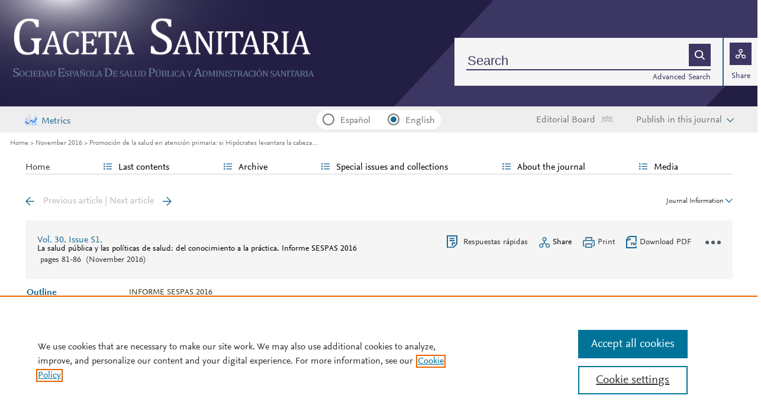

--- FILE ---
content_type: text/html; charset=UTF-8
request_url: https://www.gacetasanitaria.org/en-promocion-salud-atencion-primaria-si-articulo-S0213911116301169
body_size: 34519
content:
<!DOCTYPE html PUBLIC "-//W3C//DTD XHTML 1.0 Strict//EN" "http://www.w3.org/TR/xhtml1/DTD/xhtml1-strict.dtd">
<html xmlns="http://www.w3.org/1999/xhtml" lang="en">
<head>
		<meta content="width=device-width, initial-scale=1" name="viewport" />
	<meta name="tdm-reservation" content="1" />
	<meta name="tdm-policy" content="https://www.elsevier.com/tdm/tdmrep-policy.json" />
	<meta name="thumbnail" content="https://static.elsevier.es/portadas_default/gacetasanitaria.jpg?idApp=WGSE" />
	<meta http-equiv="content-type" content="text/html;charset=UTF-8" />
		<meta name="theme-color" content="#1b6893">
	<meta property="og:url" content="http://www.gacetasanitaria.org/en-promocion-salud-atencion-primaria-si-articulo-S0213911116301169" />
	<meta property="og:title" content="Promoci&#243;n de la salud en atenci&#243;n primaria&#58; si Hip&#243;crates levantara la cabeza&#8230; | Gaceta Sanitaria" />

			<meta name="twitter:card" content="summary" />
		<meta name="twitter:title" content="Promoci&#243;n de la salud en atenci&#243;n primaria&#58; si Hip&#243;crates levantara la cabeza&#8230; | Gaceta Sanitaria">
			
	<meta property="og:type" content="article" />
    <meta property="og:description" content="En este art&#237;culo se aboga por la necesidad de impulsar las intervenciones de promoci&#243;n de" />
<meta name="citation_journal_title" content="Gaceta Sanitaria">
    <meta name="citation_journal_abbrev" content="Gac Sanit"><meta name="citation_publisher" content="Elsevier">
<meta name="citation_author" content="Cabeza, Elena" />
<meta name="citation_author_email" content="cabezaelena&#64;gmail&#46;com" />
<meta name="citation_author" content="March, Sebasti&#224;" />
<meta name="citation_author" content="Cabezas, Carmen" />
<meta name="citation_author" content="Segura, Andreu" />
<meta name="citation_author_institution" content="Servei de Promoci&#243; de la Salut&#44; Direcci&#243; General de Salut P&#250;blica i Participaci&#243;&#44; Conselleria de Salut&#44; Govern Balear&#44; Palma de Mallorca&#44; Espa&#241;a" />
<meta name="citation_author_institution" content="Institut d&#8217;Investigaci&#243; Sanit&#224;ria de Palma &#40;IDISPA&#41;&#44; Palma de Mallorca&#44; Espa&#241;a" />
<meta name="citation_author_institution" content="Red de Investigaci&#243;n de Actividades Preventivas y Promoci&#243;n de la Salud &#40;RedIAPP&#41;&#44; Espa&#241;a" />
<meta name="citation_author_institution" content="Unitat d&#8217;investigaci&#243;&#44; Ger&#232;ncia d&#8217;Atenci&#243; Prim&#224;ria de Mallorca&#44; Servei Balear de la Salut&#44; Palma de Mallorca&#44; Espa&#241;a" />
<meta name="citation_author_institution" content="Subdirecci&#243; General de Promoci&#243; de la Salut&#44; Secretaria de Salut P&#250;blica&#44; Departament de Salut&#44; Generalitat de Catalunya&#44; Barcelona&#44; Espa&#241;a" />
<meta name="citation_author_institution" content="Secretaria de Salut P&#250;blica&#44; Departament de Salut&#44; Generalitat de Catalunya&#44; Barcelona&#44; Espa&#241;a" />
<meta content="Promoci&#243;n de la salud en atenci&#243;n primaria&#58; si Hip&#243;crates levantara la cabeza&#8230;" name="citation_title" />

    <meta name="citation_publication_date" content="2016/11/01">
    <meta content="30" name="citation_volume" />
                <meta content="81" name="citation_firstpage" />            <meta content="86" name="citation_lastpage" />    <meta name="citation_doi" content="10.1016/j.gaceta.2016.05.012">
<meta name="citation_fulltext_html_url" content="https://www.gacetasanitaria.org/en-promocion-salud-atencion-primaria-si-articulo-S0213911116301169">
    <meta name="citation_pdf_url" content="https://www.gacetasanitaria.org/en-pdf-S0213911116301169"><meta name="citation_issn" content="0213-9111">
<meta name="citation_language" content="es">
<meta name="citation_keywords" content="Promoci&#243;n de la salud; Participaci&#243;n comunitaria; Salud p&#250;blica; Atenci&#243;n primaria de salud">    <meta name="citation_fulltext_world_readable" content="">			<link rel="shortcut icon" href="https://static.elsevier.es/assets_org_prod/webs/15/images/favicons/favicon.png" />
				<link rel="mask-icon" href="https://static.elsevier.es/assets_org_prod/webs/15/images/favicons/safari-pinned-tab.svg" color="#1b6893" />
				<style>
		body {
			--corp-color: #1b6893		}
	</style>
	<!--<link rel="stylesheet" href="//cdn.jsdelivr.net/jquery.sidr/2.2.1/stylesheets/jquery.sidr.light.min.css">-->
	<link rel="stylesheet" href="https://cdnjs.cloudflare.com/ajax/libs/fancybox/3.2.5/jquery.fancybox.min.css" />
	<link type="text/css" rel="stylesheet" href="https://static.elsevier.es/assets_org_prod/org/css/sidebar-mobile.css" />
			<link type="text/css" rel="stylesheet" href="https://static.elsevier.es/assets_org_prod/item/layout/item-v2.css" />
		<link type="text/css" rel="stylesheet" href="https://static.elsevier.es/assets_org_prod/item/style/item.css" />
		<link type="text/css" rel="stylesheet" href="https://static.elsevier.es/assets_org_prod/org/css/magic-check.min.css" />

	<link type="text/css" rel="stylesheet" href="https://static.elsevier.es/assets_org_prod/org/css/resets.css" />
	<link type="text/css" rel="stylesheet" href="https://static.elsevier.es/assets_org_prod/org/css/global-v2.css" />
	<link type="text/css" rel="stylesheet" href="https://static.elsevier.es/assets_org_prod/org/css/header-v2.css" />
	<link type="text/css" rel="stylesheet" href="https://static.elsevier.es/assets_org_prod/org/css/main-v2.css" />
	<link type="text/css" rel="stylesheet" href="https://static.elsevier.es/assets_org_prod/org/css/footer-v2.css" />


				<link type="text/css" rel="stylesheet" href="https://static.elsevier.es/assets_org_prod/org/css/contenidos/item-v2.css" />
	
			<link type="text/css" rel="stylesheet" href="https://static.elsevier.es/assets_org_prod/org/css/contenidos/busqueda-v2.css" />
	<link type="text/css" rel="stylesheet" href="https://static.elsevier.es/assets_org_prod/org/css/contenidos-v2.css" />
	<link type="text/css" rel="stylesheet" href="https://static.elsevier.es/assets_org_prod/webs/15/css/corporativo.css" />

			<link type="text/css" rel="stylesheet" href="https://static.elsevier.es/assets_org_prod/webs/15/css/propio.css" />
	

	<title>Promoci&#243;n de la salud en atenci&#243;n primaria&#58; si Hip&#243;crates levantara la cabeza&#8230; | Gaceta Sanitaria</title>
			<!-- OneTrust Cookies Consent Notice start -->
		<script src="https://cdn.cookielaw.org/scripttemplates/otSDKStub.js" type="text/javascript" charset="UTF-8" data-domain-script="9e1e6d96-d3d0-4ed3-8d26-8ae0eeed6d9b" data-document-language="true"></script>
		<script type="text/javascript">
			function OptanonWrapper() {}
		</script>
		<!-- OneTrust Cookies Consent Notice end -->
		<script src="https://code.jquery.com/jquery-3.5.1.min.js" integrity="sha256-9/aliU8dGd2tb6OSsuzixeV4y/faTqgFtohetphbbj0=" crossorigin="anonymous"></script>
	<script type="text/javascript" src="https://code.jquery.com/ui/1.12.1/jquery-ui.min.js" integrity="sha256-VazP97ZCwtekAsvgPBSUwPFKdrwD3unUfSGVYrahUqU=" crossorigin="anonymous"></script>
	<script type="text/javascript" src="https://www.googletagservices.com/tag/js/gpt.js" async defer></script>
	<script type="text/javascript" src="https://cdnjs.cloudflare.com/ajax/libs/fancybox/3.2.5/jquery.fancybox.min.js" async defer></script>
	<script type="text/javascript" src="//cdn.jsdelivr.net/jquery.sidr/2.2.1/jquery.sidr.min.js"></script>
	<script type="text/javascript" src="https://static.elsevier.es/assets_org_prod/org/js/funciones-v2.js"></script>
	<script type="text/javascript" src="https://static.elsevier.es/assets_org_prod/org/js/info-revista.js" defer></script>
	<script type="text/javascript" src="https://static.elsevier.es/assets_org_prod/org/js/sidebars.js" defer></script>
	<script type="text/javascript" src="https://static.elsevier.es/assets_org_prod/org/js/cabecera.js" defer></script>
	<script type="text/javascript" src="https://static.elsevier.es/assets_org_prod/org/js/global.js?v=1.0.2"></script>
	<script type="text/javascript" src="https://static.elsevier.es/assets_org_prod/org/js/menu-principal-v2.js"></script>
	<!-- Components -->






			<script type="text/javascript" src="https://static.elsevier.es/assets_org_prod/org/js/contenidos/item.js" defer></script>
				


		<script>
					var rellenar_campos = 'You must fill all required fields';
					var login_ko = 'Incorrect user name and/or password';
					var ver_mas = 'See more';
					var ocultar = 'Hide';
					var permiso_m_a = 'Please login in to consult additional material';
					var login_block = 'You have made too many attempts. Try it again later';
					var correo_enviado = 'An email has been sent to your email with the instructions to reset your password';
					var correo_no_enviado = 'The user does not exist';
					var mail_no_acceso = 'El email especificado no tiene acceso a la publicación.';
				var idioma = 'en';
	</script>


	<script>
	var googletag = googletag || {};
	googletag.cmd = googletag.cmd || [];
</script>


<script type='text/plain' class='optanon-category-4'>
	var necesitaCookieProf=true;

	googletag.cmd.push(function() {

		//superio	
		googletag.defineSlot('/6053/elses.journals', [
			[728, 90],
			[900, 100]
		], 'elsevierjournals_top').addService(googletag.pubads());

		//superior mobile
		googletag.defineSlot('/6053/elses.journals', [
			[300, 40]
		], 'elsevierjournals_top_mobile').addService(googletag.pubads());

		googletag.defineSlot('/6053/elses.journals', [
			[300, 250]
		], 'elsevierjournals_top_mobile2').addService(googletag.pubads());

		googletag.defineSlot('/6053/elses.journals', [
			[360, 90],
			[300, 100]
		], 'elsevierjournals_intra_1').addService(googletag.pubads());

		googletag.defineSlot('/6053/elses.journals', [
			[360, 90],
			[300, 100]
		], 'elsevierjournals_intra_2').addService(googletag.pubads());

		googletag.defineSlot('/6053/elses.journals', [
			[360, 90],
			[300, 100]
		], 'elsevierjournals_intra_3').addService(googletag.pubads());

		googletag.defineSlot('/6053/elses.journals', [
			[430, 100]
		], 'elsevierjournals_middlehome').addService(googletag.pubads());


		googletag.defineSlot('/6053/elses.journals', [
			[180, 180],
			[225, 400],
			[225, 225]
		], 'elsevierjournals_lateral1').addService(googletag.pubads());

		googletag.defineSlot('/6053/elses.journals', [
			[180, 180],
			[225, 400],
			[225, 225]
		], 'elsevierjournals_lateral2').addService(googletag.pubads());

		googletag.defineSlot('/6053/elses.journals', [
			[500, 400],
		], 'elsevierjournals_modal').addService(googletag.pubads());

		googletag.defineSlot('/6053/elses.journals', [
			[300, 240],
		], 'elsevierjournals_modal_mobile').addService(googletag.pubads());


		

							googletag.pubads().setTargeting("es_PUBLICACION", "138");
			var revistaId = 138;
							googletag.pubads().setTargeting("es_PUBLICACION_NOMBRE", "Gaceta Sanitaria");
									googletag.pubads().setTargeting("es_ARTICULO", "S0213911116301169");
			googletag.pubads().setTargeting("es_PALABRA", ["NO"]);
				
					googletag.pubads().setTargeting("es_PROFESIONAL", "NO");
		
		googletag.pubads().setTargeting("es_ID_WEB", "15");

		googletag.pubads().setTargeting("es_IDIOMA", "EN");


											googletag.pubads().setTargeting("es_DISCONTINUADA", "NO");
					


		googletag.pubads().collapseEmptyDivs();
		googletag.pubads().enableSingleRequest();
		//googletag.pubads().enableSyncRendering();
		googletag.enableServices();

		// This listener is called when a slot has finished rendering.
		googletag.pubads().addEventListener("slotRenderEnded", (event) => {
			//console.log(event.slot.getSlotElementId()+": render and is empty:"+event.isEmpty);
			if ((event.slot.getSlotElementId() == "elsevierjournals_modal" || event.slot.getSlotElementId() == "elsevierjournals_modal_mobile") && !event.isEmpty) {

				let modal = document.getElementsByClassName("banner-modal")[0];
				let cerrar = document.getElementsByClassName("banner-modal-close")[0];
				modal.style.display = 'block';
				setTimeout(() => modal.style.display = "none", 10000)
				cerrar.onclick = () => modal.style.display = "none";

			}
		});
	});
</script>


	<!--- ANLYTICS V4 ---->
<script async src="https://www.googletagmanager.com/gtag/js?id=G-D2R1VR9PT0"></script>
<script>
  window.dataLayer = window.dataLayer || [];

  function gtag() {
    dataLayer.push(arguments);
  }
  gtag('js', new Date());

  dimensiones = {"dimension1":"138","dimension2":"Gaceta Sanitaria","dimension6":"ABIERTO","dimension9":"en","dimension10":"S0213911116301169","dimension19":"S300","dimension11":"Promoci\u00f3n de la salud en atenci\u00f3n primaria: si Hip\u00f3crates levantara la cabeza\u2026","dimension12":"60241","dimension13":"Promoci\u00f3n de la salud","dimension14":"SUPPLEMENT_ARTICLE","dimension15":"NULL","dimension17":"HTML","dimension18":"15"};

  gtag('config', 'G-D2R1VR9PT0', dimensiones);
</script>	</head>
<body class="es-theme-bright-default revista-b-revista en">
    <div class="banner" id="banner-top">
    <div id="elsevierjournals_top" style="border:none" align="center" class='desktop'>
        <script type='text/plain' class='optanon-category-4'>
            googletag.cmd.push(function() {
                googletag.display('elsevierjournals_top');
            });
        </script>
    </div>
    <div id="elsevierjournals_top_mobile" style="border:none" align="center" class='mobile'>
        <script type='text/plain' class='optanon-category-4'>
            googletag.cmd.push(function() {
                googletag.display('elsevierjournals_top_mobile');
            });
        </script>
    </div>
    <div id="elsevierjournals_top_mobile2" style="border:none" align="center" class='mobile'>
        <script type='text/plain' class='optanon-category-4'>
            googletag.cmd.push(function() {
                googletag.display('elsevierjournals_top_mobile2');
            });
        </script>
    </div>
</div><header>
    <div class="suscribase">
	</div><div class="logo-buscador desktop">
	<div class="trans">
		<div class="logo">
			<a href='/'>
				<div class='img'>
											<img src='https://static.elsevier.es/assets_org_prod/webs/15/images/logo.png' class='wordmark desktop' />
										
				</div>
			</a>
		</div>
		<div class="buscador">

			<div class="box-buscador">
				<div class="campo cell open capa-buscador">
					<div class="busqueda">
	<form class="frmBuscador" action="/en-buscador" method="get">
		<div class="input"><input class="obligatorio" type="text" name="txtBuscador" value="" placeholder="Search" maxlength="500" /></div>
		<div class="btn-buscar"><input type="submit" value="" class="lupa_blanca" /></div>
	</form>
</div>					<div class="busqueda-avanzada"><a href="en-busqueda-avanzada">Advanced Search</a></div>
				</div>
				<div class="compartir cell">
					<div class='capa-compartir close'>
						<div class="icos-compartir ">
							<div class="twitter"><a href='/en-compartir-twitter?item=S0213911116301169' class="twitter-g" target="_blank" rel="noopener noreferrer nofollow"></a></div>
<div class="facebook"><a href='/en-compartir-facebook?item=S0213911116301169' class="facebook-g" target="_blank" rel="noopener noreferrer nofollow"></a></div>
<div class='linkedin'><a href='/en-compartir-linkedin?item=S0213911116301169' class='linkedin-g' target='_blank' rel="noopener noreferrer nofollow"></a></div>
<div class="whatsup mobile"><a target="_blank" rel="noopener noreferrer nofollow" href="whatsapp://send?text=http://www.gacetasanitaria.org/en-promocion-salud-atencion-primaria-si-articulo-S0213911116301169" data-action="share/whatsapp/share" class="whatsup-g"></a></div>
<div class="sobre"><a href='mailto:?subject=I%20would%20like%20to%20share%20with%20you%20%20Promoci%C3%B3n%20de%20la%20salud%20en%20atenci%C3%B3n%20primaria%3A%20si%20Hip%C3%B3crates%20levantara%20la%20cabeza%E2%80%A6&body=https://www.gacetasanitaria.org/en-promocion-salud-atencion-primaria-si-articulo-S0213911116301169' class="sobre_g_claro" target="_blank" rel="noopener noreferrer nofollow"></a></div>						</div>
					</div>
					<div class="btn-compartir">
						<input type="button" name="btn-compartir" id="txt" class="compartir-bl" />
						<div>Share</div>
					</div>
				</div>
			</div>
		</div>
		<div class="clear"></div>
	</div>
</div><div class="accesos-revista ">
	<div class='suscripciones-ads'>
							<div class='metricas-ad desktop'>
				<a href='/en-metricas'>Metrics</a>
			</div>
			</div>


	<div class=' desp-hamb-left hamb-left ico mobile'>
	</div>

	<input type="hidden" value="en" id="idioma"/>
	<div class="idiomas desktop">
	
	
	<input type="radio" id='idioma_es' name="cmbIdioma" class="magic-radio"  value="es" /><label for="idioma_es"> Español</label>	<input type="radio" id='idioma_en' name="cmbIdioma" class="magic-radio"  value="en" checked /><label for="idioma_en"> English</label>			
	
	</div>
				<div class='mobile metricas-ad'>
			<a href='/es-metricas' class=''><img src='https://static.elsevier.es/assets_org_prod/org/images/metricas.svg' /></a>
		</div>
		<div class="accesos">
		<div class="btn-comite desktop"><a href='/en-comite-editorial'>Editorial Board</a></div>

					<div class="btn-publique desktop desp" rel="publique"><span>Publish in this journal</span></div>
			<div class="caja-desp publique">
				<div class="top">
					<div class="triangulo"></div>
				</div>
				<div class="bottom">
					<div class="content">
						<div class="cerrar" rel="publique"></div>
						<div class="clear"></div>
						<ul>
							    <li><a class="guia" href='/en-guia-autores?pdfAlternativo=true'>Guide for authors </a></li>
    <li><a class="manuscritos" href='/en-envio-manuscritos'>Submit an article</a></li>
<li><a href='/en-revisores' class="guia">Reviewers</a></li>
<li><a href='https://static.elsevier.es/assets_org_prod/webs/15/pdf/ayudas-gaceta-sanitaria.pdf' class="guia" target='_blank' rel='noopener noreferer'>Ayudas SESPAS para publicar en GS</a></li>						</ul>
					</div>
				</div>
			</div>


			<a href='/en-guia-autores'>
				<div class='guia-autores ico mobile'></div>
			</a>
		


		<div class='compartir-g ico mobile desp' rel="social"></div>
		<div class="caja-desp mid social">
			<div class="top"></div>
			<div class="bottom">
				<div class="content">
					<div class="titulo">Share</div>
					<div class="cerrar" rel="social"></div>
					<div class="clear"></div>
					<div class="icos-compartir">
						<div class="twitter"><a href='/en-compartir-twitter?item=S0213911116301169' class="twitter-g" target="_blank" rel="noopener noreferrer nofollow"></a></div>
<div class="facebook"><a href='/en-compartir-facebook?item=S0213911116301169' class="facebook-g" target="_blank" rel="noopener noreferrer nofollow"></a></div>
<div class='linkedin'><a href='/en-compartir-linkedin?item=S0213911116301169' class='linkedin-g' target='_blank' rel="noopener noreferrer nofollow"></a></div>
<div class="whatsup mobile"><a target="_blank" rel="noopener noreferrer nofollow" href="whatsapp://send?text=http://www.gacetasanitaria.org/en-promocion-salud-atencion-primaria-si-articulo-S0213911116301169" data-action="share/whatsapp/share" class="whatsup-g"></a></div>
<div class="sobre"><a href='mailto:?subject=I%20would%20like%20to%20share%20with%20you%20%20Promoci%C3%B3n%20de%20la%20salud%20en%20atenci%C3%B3n%20primaria%3A%20si%20Hip%C3%B3crates%20levantara%20la%20cabeza%E2%80%A6&body=https://www.gacetasanitaria.org/en-promocion-salud-atencion-primaria-si-articulo-S0213911116301169' class="sobre_g_claro" target="_blank" rel="noopener noreferrer nofollow"></a></div>					</div>

				</div>
			</div>
		</div>

		<a href='en-busqueda-avanzada'>
			<div class='btn-desp desp-buscador lupa-g ico mobile'></div>
		</a>
							<div class='desp-hamb-right hamb-right ico mobile'></div>
		
	</div>
</div><div class="breadcumb desktop">
	<div class='ruta'>

		
			<a href="/">Home</a>
			
				
				<a href="/en-vol-30-num-s1-sumario-S0213911116X00064">November 2016</a>
			
				
				<a href="/en-promocion-salud-atencion-primaria-si-articulo-S0213911116301169">Promoción de la salud en atención primaria: si Hipócrates levantara la cabeza…</a>
					


	</div>
</div>

</header><main>

    <div class="container">
        <nav class="menu menu-dinamico menu-revista desktop">
	<ul class="menu-list">
					<li class="
			 
									">
									<a href="/en" >Home</a>
											</li>
					<li class="
			subitems 
									">
									Last contents													<ul>
																					<li class="">
									<a href="/en-ultimos-articulos"  >Last published articles</a>
								</li>
																												<li class="">
									<a href="/en-ahead-of-print"  >Ahead of print</a>
								</li>
																												<li class="">
									<a href="/en-seccion-editoriales-1"  >Editoriales</a>
								</li>
																												<li class="">
									<a href="/en-seccion-originales-2"  >Originales</a>
								</li>
																												<li class="">
									<a href="/en-seccion-originales-breves-3"  >Originales breves</a>
								</li>
																												<li class="">
									<a href="/en-seccion-articulos-especiales-4"  >Artículos especiales</a>
								</li>
																												<li class="">
									<a href="/en-seccion-notas-metodologicas-5"  >Notas metodológicas</a>
								</li>
																												<li class="">
									<a href="/en-seccion-notas-editoriales-6"  >Notas editoriales</a>
								</li>
																												<li class="">
									<a href="/en-seccion-cartas-director-7"  >Cartas al Director</a>
								</li>
																												<li class="">
									<a href="/en-seccion-recensiones-bibliograficas-8"  >Recensiones bibliográficas</a>
								</li>
																		</ul>
							</li>
					<li class="
			subitems 
									">
									Archive													<ul>
																					<li class="">
									<a href="/en-numeros-anteriores"  >Previous issues</a>
								</li>
																												<li class="">
									<a href="/en-mas-leidos"  >Most often read</a>
								</li>
																												<li class="">
									<a href="/en-mas-citado"  >Most cited</a>
								</li>
																												<li class="">
									<a href="/en-videos"  >Editor's video choice</a>
								</li>
																												<li class="">
									<a href="/en-podcast"  >Podcast</a>
								</li>
																		</ul>
							</li>
					<li class="
			subitems 
									">
									Special issues and collections													<ul>
																					<li class="">
									<a href="/en-suplementos-informes-sespas"  >Suplements and SESPAS reports</a>
								</li>
																												<li class="">
									<a href="/en-congresos"  >Congresses</a>
								</li>
																												<li class="">
									<a href="/en-colecciones"  >Collections</a>
								</li>
																		</ul>
							</li>
					<li class="
			subitems 
									">
									About the journal													<ul>
																					<li class="">
									<a href="/en-sobre-revista"  >Gaceta Sanitaria</a>
								</li>
																												<li class="">
									<a href="/en-comite-editorial"  >Editorial Board</a>
								</li>
																												<li class="">
									<a href="https://sespas.es/sespas/junta-directiva-y-asamblea-general/" target='_blank' rel='noopener noreferer' >Board Sespas</a>
								</li>
																												<li class="">
									<a href="/en-sobre-revista-sponsors"  >Sponsors</a>
								</li>
																												<li class="">
									<a href="/en-publicacion-continua"  >Continuous publication</a>
								</li>
																		</ul>
							</li>
					<li class="
			subitems 
									">
									Media													<ul>
																					<li class="">
									<a href="/en-medios"  >Communication</a>
								</li>
																		</ul>
							</li>
			</ul>
</nav>        <div id="intrabanner" class="banner" align="center">


        <div id="elsevierjournals_intra_1">
        <script type='text/plain' class='optanon-category-4'>
            googletag.cmd.push(function() {
                googletag.display('elsevierjournals_intra_1');
            });
        </script>
    </div>

    <div id="elsevierjournals_intra_2">
        <script type='text/plain' class='optanon-category-4'>
            googletag.cmd.push(function() {
                googletag.display('elsevierjournals_intra_2');
            });
        </script>
    </div>

    <div id="elsevierjournals_intra_3">
        <script type='text/plain' class='optanon-category-4'>
            googletag.cmd.push(function() {
                googletag.display('elsevierjournals_intra_3');
            });
        </script>
    </div>


</div>        <div class="info-revista" style='display:none'>
	<div class='titulo-revista mobile'>Gaceta Sanitaria</div>
	<div class="row">

		<div class="portada cell">

	<a href='https://static.elsevier.es/portadas_default/gacetasanitaria.jpg?idApp=WGSE'  target='_blank' rel='noopener noreferrer'><img src='https://static.elsevier.es/portadas_default/gacetasanitaria.jpg?idApp=WGSE' alt='Gaceta Sanitaria' /></a>	<div class="issns">
		ISSN: 0213-9111<BR />
			</div>


</div>		<div id="descripcion" class='descripcion cell'>
	<div class="texto">
		<p><b>Gaceta Sanitaria</b> is the official scientific journal of the Sociedad Española de Salud Publica y Administración Sanitaria (Spanish Society of Public Health and Health Administration) (SESPAS).
<br /><br />
Gaceta Sanitaria accepts and publishes articles in Spanish and English. It is an open access journal. All of its articles are freely available without charge and distributed under the Creative Commons Attribution-NonCommercial- NoDerivatives 4.0 International licence.</p>	</div>
	<span class="ver-mas">See more</span>



	


			<div class='info-revista-descripcion-mensaje'>
			
<span class="contenido_es">
<p>
<b><a href="https://static.elsevier.es/miscelanea/SpecialIssueLatin_americaESP.pdf" target="_blank">Convocatoria de envío de manuscritos. Monográfico sobre Reformas sanitarias en Latinoamérica y el Caribe</a></b>
<br/>
<br/>
<b><a href="https://static.elsevier.es/miscelanea/gacsanit_editores.pdf">Convocatoria abierta y permanente para incorporar Editores/as asociados/as al Comité Editorial de Gaceta Sanitaria</a></b>
</p>
</span>

<span class="contenido_en">
<p>
<b><a href="https://static.elsevier.es/miscelanea/SpecialIssueLatin_americaENG.pdf" target="_blank">Call for papers. Special Issue on Healthcare reforms in Latin America and the Caribbean</a></b>
<br/>
<br/>
<b><a href="https://static.elsevier.es/miscelanea/gacsanit_editores.pdf">Open and permanent call to incorporate Associate Editors to the Editorial Committee of Gaceta Sanitaria</a></b>
</p>
</span>		</div>
	


</div>		<div class="index cell">
            <h4>Indexed in:</h4>
        <p>Scopus, Medline, Directory of Open Access Journals (DOAJ), Social Sciences Citation Index (SSCI), Science Citation Index Expanded (SCIE), SCImago Journal Rank (SJR), SNIP</p>
        <span class="ver-mas">See more</span>
        <h4 class='inline'>Follow us:</h4>
    <span class="icos-social">
                        <div class="twitter"><a href='https://twitter.com/gacetasanitaria?lang=es' class="twitter-g" target="_blank" rel="noopener noreferrer">Twitter</a></div>        <div class="facebook"><a href='https://www.facebook.com/groups/134812308548/?fref=ts' class="facebook-g" target="_blank" rel="noopener noreferrer">Facebook</a></div>                                    <div class="rss"><a href='/en-rss-ultimo' class="rss-g" target="_blank" rel="noopener noreferrer">RSS</a></div>
            <div class="newsletter"><a href='/en-alerta-email' class="sobre_g_claro">Alerta email</a></div>
        

    </span>

    </div>


    <div class="cell">
        <div class="metricas">
                        
                                                <div class="metricas-caja">
    <div class="caja-desp journalimpactfactor">
        <div class="top">
            <div class="triangulo"></div>
        </div>
        <div class="bottom">
            <div class="content">
                <div class="cerrar" rel="journalimpactfactor"></div>
                <div class="clear"></div>
                <div class="clear titulo-desp">Impact factor</div>
                <p>The Impact Factor measures the average number of citations received in a particular year by papers published in the journal during the two preceding years.                                            <br /><br />&copy; Clarivate Analytics, Journal Citation Reports 2025                    
                </p>

                <a href='/en-metricas#journalimpactfactor'>See more</a>

            </div>
        </div>
    </div>
    <div class="metricas-caja-top">
        <div class='metricas-caja-titulo'>Impact factor 2024</div>
        <div class='metricas-caja-info info-g desp' rel="journalimpactfactor"></div>
    </div>
    <div class="metricas-caja-metrica">1.5 </div>
</div>
            
                                                <div class="metricas-caja">
    <div class="caja-desp citescore">
        <div class="top">
            <div class="triangulo"></div>
        </div>
        <div class="bottom">
            <div class="content">
                <div class="cerrar" rel="citescore"></div>
                <div class="clear"></div>
                <div class="clear titulo-desp">Citescore</div>
                <p>CiteScore measures average citations received per document published.                    
                </p>

                <a href='/en-metricas#citescore'>See more</a>

            </div>
        </div>
    </div>
    <div class="metricas-caja-top">
        <div class='metricas-caja-titulo'>Citescore 2024</div>
        <div class='metricas-caja-info info-g desp' rel="citescore"></div>
    </div>
    <div class="metricas-caja-metrica">4.7 </div>
</div>
            
                                                <div class="metricas-caja">
    <div class="caja-desp sjr">
        <div class="top">
            <div class="triangulo"></div>
        </div>
        <div class="bottom">
            <div class="content">
                <div class="cerrar" rel="sjr"></div>
                <div class="clear"></div>
                <div class="clear titulo-desp">SJR</div>
                <p>SRJ is a prestige metric based on the idea that not all citations are the same. SJR uses a similar algorithm as the Google page rank; it provides a quantitative and qualitative measure of the journal's impact.                    
                </p>

                <a href='/en-metricas#sjr'>See more</a>

            </div>
        </div>
    </div>
    <div class="metricas-caja-top">
        <div class='metricas-caja-titulo'>SJR 2024</div>
        <div class='metricas-caja-info info-g desp' rel="sjr"></div>
    </div>
    <div class="metricas-caja-metrica">0.521 </div>
</div>
            
                                                <div class="metricas-caja">
    <div class="caja-desp snip">
        <div class="top">
            <div class="triangulo"></div>
        </div>
        <div class="bottom">
            <div class="content">
                <div class="cerrar" rel="snip"></div>
                <div class="clear"></div>
                <div class="clear titulo-desp">SNIP</div>
                <p>SNIP measures contextual citation impact by wighting citations based on the total number of citations in a subject field.                    
                </p>

                <a href='/en-metricas#snip'>See more</a>

            </div>
        </div>
    </div>
    <div class="metricas-caja-top">
        <div class='metricas-caja-titulo'>SNIP 2024</div>
        <div class='metricas-caja-info info-g desp' rel="snip"></div>
    </div>
    <div class="metricas-caja-metrica">1.006 </div>
</div>
            
                        </div>

        <a href='/en-metricas'>
            <div class="ver-mas">View more metrics</div>
        </a>

    </div>



	</div>

			<div class='open-access'>
							<a href='/en-open-access'>
					<div class='btn-flecha'>Open Access Option<span class='flecha'></span></div>
				</a>
					</div>
	
</div>
<div class="ocultar desktop mostrar">

	<div class='btn-ocultar' style='display:none'>Hide <div class='flecha-an-ar-corp'></div>
	</div>
	<div class='btn-mostrar' >Journal Information <div class='flecha-an-ar-corp'></div>
	</div>
</div>        <div id="info-item" class="margin">
    	
		<div class="nav">
							<a class='anterior ' href='/en-una-buena-inversion-promocion-salud-articulo-S0213911116300619'>Previous article</a>
				|
				<a class='siguiente ' href='/en-participacion-mejorar-condiciones-trabajo-evidencias-articulo-S0213911116300346'>Next article</a>
					</div>

	
    <div class="item-opciones desktop">
        <div class="info-sumario-item"> <a href='/en-vol-30-num-s1-sumario-S0213911116X00064'><span class='volumen'>Vol. 30. Issue  S1.</span></a><div class='grupo-editores'>La salud p&#250;blica y las pol&#237;ticas de salud&#58; del conocimiento a la pr&#225;ctica&#46; Informe SESPAS 2016</div><div class='sumarioPaginas'><span class='paginas'>Pages 81-86</span> <span class='fecha-trans'>(November 2016)</span></div> </div>
        <div class="opciones">
            <a href='/en-promocion-salud-atencion-primaria-si-respuestas-rapidas-S0213911116301169'>
                <div class="opcion respuesta-rapida"><span>Respuestas rápidas</span></div>
            </a>
                        <div class="opcion compartir desp" rel="compartir-item"><span>Share</span></div>
            <div class='caja-desp compartir-item'>
                <div class='top'></div>
                <div class='bottom'>
                    <div class='content'>
                        <div class='titulo'>Share</div>
                        <div class='cerrar' rel='compartir-item'></div>
                        <div class='clear'></div>
                        <div class='icos-compartir'>
                            <div class='twitter'><a href='/en-compartir-twitter?item=S0213911116301169' class='twitter-g' target='_blank' rel="noopener noreferrer nofollow">Twitter</a></div>
                            <div class='facebook'><a href='/en-compartir-facebook?item=S0213911116301169' class='facebook-g' target='_blank' rel="noopener noreferrer nofollow">Facebook</a></div>
                            <div class='linkedin'><a href='/en-compartir-linkedin?item=S0213911116301169' class='linkedin-g' target='_blank' rel="noopener noreferrer nofollow">Linkedin</a></div>
                            <div class='whatsup mobile'><a target='_blank' rel="noopener noreferrer nofollow" href='whatsapp://send?text=http://www.gacetasanitaria.org/en-promocion-salud-atencion-primaria-si-articulo-S0213911116301169' data-action='share/whatsapp/share' class='whatsup-g'>whatsapp</a></div>
                            <div class='sobre'><a href='mailto:?subject=I%20would%20like%20to%20share%20with%20you%20%20Promoci%C3%B3n%20de%20la%20salud%20en%20atenci%C3%B3n%20primaria%3A%20si%20Hip%C3%B3crates%20levantara%20la%20cabeza%E2%80%A6&body=https://www.gacetasanitaria.org/en-promocion-salud-atencion-primaria-si-articulo-S0213911116301169' class='sobre_g_claro' target='_blank' rel="noopener noreferrer nofollow">E-mail</a></div>
                        </div>
                    </div>
                </div>
            </div>
            <div class="opcion imprimir"><a href='javascript:imprimirItem()'><span>Print</a></span></div>
                                                <a target="_blank" rel="noopener noreferrer" href='/en-pdf-S0213911116301169'>
                        <div class="opcion descargar-pdf"><span>Download PDF</span></div>
                    </a>
                                        
<div class="opcion tres-puntos-g mas-opciones desp" rel="more"></div>
<div class="caja-desp more">
    <div class="top">
        <div class="triangulo"></div>
    </div>
    <div class="bottom opcion">
        <div class="content">
            <div class="titulo">More article options</div>
            <div class="cerrar" rel="more"></div>
            <div class="clear"></div>
                            <div class="epub"><a href='/es-epub-S0213911116301169' onclick="gtag('send', 'event', 'PDFDOWNLOAD_138', 'open', 'Revista','138');gtag('event', 'PDFDOWNLOAD_138', {'status': 'open','Revista':'138'});">ePub</a></div>
                        <div class="estadisticas"><a href='/en-estadisticas-S0213911116301169'>Statistics</a></div>
        </div>
    </div>
</div>
    </div>
    <div class="clear"></div>
</div>

<div class="principal">

            <div class="outline desktop">
            <div class="menu-outline">
                <div class="titular">Outline</div>
                <ul>
                    <li class='jump' rel='resumen_es'>Resumen</li><li class='jump' rel='xpalclavsec758277'>Palabras clave</li><li class='jump' rel='resumen_en'>Abstract</li><li class='jump' rel='xpalclavsec758278'>Keywords</li><li class='jump' rel='sec0005'>Introducción: nos viene de lejos</li><li class='mtr'><div class='desp mostrar tres-puntos-g' rel='menu-secciones'></div></li>
		<div class='caja-desp menu-secciones'>
				 <div class='top'></div>
				 <div class='bottom'>
					 <div class='content'>
						 <div class='cerrar' rel='menu-secciones'></div><div class='clear'></div>
						 <ul><li class='jump' rel='resumen_es'><span>Resumen</span></li><li class='jump' rel='xpalclavsec758277'><span>Palabras clave</span></li><li class='jump' rel='resumen_en'><span>Abstract</span></li><li class='jump' rel='xpalclavsec758278'><span>Keywords</span></li><li class='jump' rel='sec0005'><span>Introducción: nos viene de lejos</span></li><li class='jump' rel='sec0010'><span>Lo que hacemos y lo que no</span></li><li class='jump' rel='sec0015'><span>Los mimbres están</span></li><li class='jump' rel='sec0020'><span>De cómo salir airoso de una relación difícil. dos proyectos: a pie de calle y desde las alturas</span><li class='jump sub' rel='sec0060'>A pie de calle: «aprendiendo a participar. rutas saludables alrededor de los centros de salud»</li><li class='jump sub' rel='sec0025'>Desde las alturas: proyecto comsalud, la aplicación territorial del plan interdepartamental de salud pública</li></li><li class='jump' rel='sec0030'><span>Conclusión: tanto por hacer…</span></li><li class='jump' rel='sec0035'><span>Editora responsable del artículo</span></li><li class='jump' rel='sec0040'><span>Financiación</span></li><li class='jump' rel='sec0045'><span>Contribuciones de autoría</span></li><li class='jump' rel='sec0050'><span>Conflicto de intereses</span></li><li class='jump' rel='bibliografia'><span>Bibliography</span></li></ul>
						 </div>
				 </div>
			</div>
                </ul>
            </div>

                        <div class="lecturas">
                <div class="titulo">Visits</div>
                <div class="numero">Not available</div>
            </div>
        </div>
    

    <div class="cabecera">

        <div class="info-sumario-item mobile"> <a href='/en-vol-30-num-s1-sumario-S0213911116X00064'><span class='volumen'>Vol. 30. Issue  S1.</span></a><div class='grupo-editores'>La salud p&#250;blica y las pol&#237;ticas de salud&#58; del conocimiento a la pr&#225;ctica&#46; Informe SESPAS 2016</div><div class='sumarioPaginas'><span class='paginas'>Pages 81-86</span> <span class='fecha-trans'>(November 2016)</span></div> </div>

        <!--CABECERA-->
                    <section>
                <div class="elsevierItemCabecera">
                    <span class="elsevierStyleTextfn">Informe SESPAS 2016</span>                </div>
            </section>
        
        <!--DOI-->


        <section>
                            <div class="elsevierItemDoi">
                    <div class='elsevierItemDoi'>DOI: <a href='/en-promocion-salud-atencion-primaria-si-articulo-S0213911116301169'>10.1016/j.gaceta.2016.05.012</a></div>                 </div>
                                        <div class="elsevierItemOpenAccess">
                    <div class='acceso-item'>
                        <div class='candado-corp'></div> Open Access
                    </div>
                </div>
                        <div class='clear'></div>

                    </section>

        <div class='clear'></div>

        <!--TITULO-->
        <section>
            <div class="elsevierItemTitulo">
                Promoci&#243;n de la salud en atenci&#243;n primaria&#58; si Hip&#243;crates levantara la cabeza&#8230;            </div>
        </section>

        <!--SUBTITULO-->
        

        <!--TITULOS ALTERNATIVOS-->
                    <section>
                <div class="elsevierItemTitulosAlternativos">
                                                                        <div class='elsevierItemTituloAlternativo'>Healthcare promotion in primary care&#58; if Hippocrates were alive today&#8230;</div>
                                                            </div>
            </section>
        

        <section class="mobile">
            <div class="elsevierItemMobileStatsPdf">
                                    <div class="lecturas">
                        <div class="titulo">Visits</div>
                        <div class="numero">26690</div>

                    </div>
                                
                    <div class="pdf">
                                                    <a href='/es-download-pdf-S0213911116301169' onclick="gtag('send', 'event', 'PDFDOWNLOAD_138', 'open', 'Revista','138');gtag('event', 'PDFDOWNLOAD_138', {'status': 'open','Revista':'138'});" download='S0213911116301169.pdf'>Download PDF<div class="ico-pdf-corp"></div></a>
                                            </div>
                

                <div class="clear"></div>
            </div>
        </section>

        <!--AUTORES-->
        <section>
            <div class="elsevierItemAutores">
                <div class='elsevierItemAutoresColaboracion'><span class='elsevierItemAutor'>Elena Cabeza</span><span class='elsevierItemAutorRelaciones'><a  class='ancla' href='#aff0005' ><span class="elsevierStyleSup">a</span></a><span class='elsevierStyleSup'>,</span><a  href='#aff0010' class='ancla'><span class="elsevierStyleSup">b</span></a><span class='elsevierStyleSup'>,</span><a  href='#aff0015' class='ancla'><span class="elsevierStyleSup">c</span></a><span class='elsevierStyleSup'>,</span><div class='autorCorrespondencia desp' rel='cor0005' ><div class='login-g'></div></div><div class='caja-desp-bot caja-autor-correspondencia cor0005'>
							<div class='top'>
								<div class='content'>
									<div class='titulo'>Corresponding author</div> <div class='cerrar' rel='cor0005'></div><div class='clear'></div>
									<div class='correspondencia'>
									<div class='autor-correspondencia'></div><div class='descripcion'><a href='mailto:cabezaelena&#64;gmail&#46;com'>cabezaelena&#64;gmail&#46;com</a><br/><span class='correspondencia-cor'><br/>Autora para correspondencia&#46;</span></div>
									<div class='clear'></div>
									</div>
									
								</div>
							</div>
							<div class='bottom'>
							
							</div>
			
						</div></span><span class='elsevierItemAutor'>, Sebasti&#224; March</span><span class='elsevierItemAutorRelaciones'><a  class='ancla' href='#aff0010' ><span class="elsevierStyleSup">b</span></a><span class='elsevierStyleSup'>,</span><a  href='#aff0015' class='ancla'><span class="elsevierStyleSup">c</span></a><span class='elsevierStyleSup'>,</span><a  href='#aff0020' class='ancla'><span class="elsevierStyleSup">d</span></a></span><span class='elsevierItemAutor'>, Carmen Cabezas</span><span class='elsevierItemAutorRelaciones'><a  class='ancla' href='#aff0025' ><span class="elsevierStyleSup">e</span></a></span><span class='elsevierItemAutor'>, Andreu Segura</span><span class='elsevierItemAutorRelaciones'><a  class='ancla' href='#aff0030' ><span class="elsevierStyleSup">f</span></a></span></div><div class='elsevierItemAfiliaciones'><div class='elsevierItemAfiliacion'><a name='aff0005'><span class='elsevierItemAfiliacionEtiqueta'>a </span></a><span class='elsevierItemAfiliacionCentro'>Servei de Promoci&#243; de la Salut&#44; Direcci&#243; General de Salut P&#250;blica i Participaci&#243;&#44; Conselleria de Salut&#44; Govern Balear&#44; Palma de Mallorca&#44; Espa&#241;a</span></div><div class='elsevierItemAfiliacion'><a name='aff0010'><span class='elsevierItemAfiliacionEtiqueta'>b </span></a><span class='elsevierItemAfiliacionCentro'>Institut d&#8217;Investigaci&#243; Sanit&#224;ria de Palma &#40;IDISPA&#41;&#44; Palma de Mallorca&#44; Espa&#241;a</span></div><div class='elsevierItemAfiliacion'><a name='aff0015'><span class='elsevierItemAfiliacionEtiqueta'>c </span></a><span class='elsevierItemAfiliacionCentro'>Red de Investigaci&#243;n de Actividades Preventivas y Promoci&#243;n de la Salud &#40;RedIAPP&#41;&#44; Espa&#241;a</span></div><div class='elsevierItemAfiliacion'><a name='aff0020'><span class='elsevierItemAfiliacionEtiqueta'>d </span></a><span class='elsevierItemAfiliacionCentro'>Unitat d&#8217;investigaci&#243;&#44; Ger&#232;ncia d&#8217;Atenci&#243; Prim&#224;ria de Mallorca&#44; Servei Balear de la Salut&#44; Palma de Mallorca&#44; Espa&#241;a</span></div><div class='elsevierItemAfiliacion'><a name='aff0025'><span class='elsevierItemAfiliacionEtiqueta'>e </span></a><span class='elsevierItemAfiliacionCentro'>Subdirecci&#243; General de Promoci&#243; de la Salut&#44; Secretaria de Salut P&#250;blica&#44; Departament de Salut&#44; Generalitat de Catalunya&#44; Barcelona&#44; Espa&#241;a</span></div><div class='elsevierItemAfiliacion'><a name='aff0030'><span class='elsevierItemAfiliacionEtiqueta'>f </span></a><span class='elsevierItemAfiliacionCentro'>Secretaria de Salut P&#250;blica&#44; Departament de Salut&#44; Generalitat de Catalunya&#44; Barcelona&#44; Espa&#241;a</span></div></div>            </div>
        </section>

        <!--ITEMS RELACIONADOS-->

        
        
        <!-- PODCASTS -->
        
        


    </div>

            <div class="stats desktop roam ">

            <div class="lecturas">
                <div class="titulo">This item has received</div>
                <div class="stat"><a href='/en-estadisticas-S0213911116301169'>26690 <span>Visits</span></div></a>
                                    <div class="stat"><a href="https://www.scopus.com/results/results.uri?src=s&sot=b&s=DOI%2810.1016/j.gaceta.2016.05.012%29" target="_blank" rel="noopener noreferer">16 <span>Cites</span></a></div>
                            </div>

                            <div class='item-creative desktop roam'>
                    <a href='http://creativecommons.org/licenses/by-nc-nd/4.0/' target='_blank' rel="noopener noreferrer"><img src='https://multimedia.elsevier.es/PublicationsMultimediaV1/item/license/S0213911116301169' width='150px' /></a><br />
                    Under a Creative Commons <a href='http://creativecommons.org/licenses/by-nc-nd/4.0/' target='_blank' rel="noopener noreferrer">license</a>

                </div>

                    </div>
    
    <div class="clear"></div>
</div>



</div>



        <div class='cuerpo'>
            <div class="contenido">

                <div id="item" class='margin'>

																																																																																																																																																																																																																																																																																																																																																																																						

			<article>
			


						<div class="item-anchors desktop">
				<div class="info">Article information</div>
				<div class="right">
					
						<div class="anchor" rel="resumen">Abstract</div>						<div class="anchor " rel="texto-completo">Full Text</div>						<div class="anchor " rel="bibliografia">Bibliography</div>																					<a href='/en-pdf-S0213911116301169' target='_blank' rel="noopener noreferrer">
									<div class="anchor descargar-pdf" rel="descargar-pdf">Download PDF</div>
								</a>
																							<a href='/en-estadisticas-S0213911116301169'>
						<div class="anchor estadisticas">Statistics</div>
					</a>
																<div class="anchor multimedia tres-puntos-corp desp" rel="multimedia"></div>
						<div class="caja-desp multimedia">
							<div class="top">
								<div class="triangulo"></div>
							</div>
							<div class="bottom">
								<div class="content">
									<div class="cerrar" rel="multimedia"></div>
									<div class='tipo tablas'><div class='tituloTipo'>Tables (1)</div><div class='elementos'><div class='primeras'><div class='titulo'>Tabla 1. Seguimiento de propuestas para impulsar actividades de promoci&#243;n de la salud en atenci&#243;n primaria&#44; por orden de priorizaci&#243;n &#40;PACAP 2008&#41;</div><div class='elemento' ><span></span><a href='#tbl0005'><img src='https://static.elsevier.es/multimedia/02139111/00000030000000S1/v2_201611120039/S0213911116301169/v2_201611120039/es/main.assets/xTab1250162.png'  alt='Tables'style='max-width:101px' loading='lazy'/></a></div></div><div class='clear'></div></div></div>								</div>
							</div>

						</div>
									</div>
				<div class="clear"></div>

			</div>

			


			<!-- RESUMENES Y PALABRASClAVE -->
							<section id="resumen">
					<div class='elsevierItemsResumenesPalabras'>
						<div class='elsevierItemsResumenPalabras' id='resumen_es'><div class='elsevierItemsResumenesPalabrasResumenTitulo'>Resumen</div><div class='elsevierItemResumenPalabrasResumenTexto' ><span id="abst0005" class="elsevierStyleSection elsevierViewall"><p id="spar0005" class="elsevierStyleSimplePara elsevierViewall">En este art&#237;culo se aboga por la necesidad de impulsar las intervenciones de promoci&#243;n de la salud con perspectiva comunitaria en la pr&#225;ctica sanitaria&#46; Se describen algunas de las intervenciones comunitarias realizadas en atenci&#243;n primaria&#44; su evidencia cient&#237;fica y los factores que se relacionan con llevarlas a cabo&#46; Se subraya la necesidad de una coordinaci&#243;n efectiva entre primaria y salud p&#250;blica&#44; trabajando con la comunidad&#46; Se explican dos experiencias concretas de esta coordinaci&#243;n a modo de ejemplo&#46; La primera es un proyecto de elaboraci&#243;n de rutas saludables en los centros de salud en Baleares&#44; mediante un proceso participativo en el que colaboran la ciudadan&#237;a&#44; las entidades de barrio y el ayuntamiento &#40;urbanismo&#44; movilidad&#44; servicios sociales&#8230;&#41;&#46; En la segunda se presenta el Plan Interdepartamental de Salud P&#250;blica de Catalu&#241;a&#44; que pretende organizar la coordinaci&#243;n intersectorial en salud&#46; Como desarrollo espec&#237;fico de este plan&#44; el proyecto COMSalud trata de introducir la perspectiva comunitaria en los centros de salud y actualmente se est&#225; pilotando en 16 &#225;reas de salud&#46; Se revisan las propuestas realizadas por un estudio de investigaci&#243;n en el a&#241;o 2008 para impulsar la promoci&#243;n de la salud en atenci&#243;n primaria&#44; valorando su grado de consecuci&#243;n y sus d&#233;ficits&#46; Se se&#241;ala la Estrategia de Promoci&#243;n de la Salud y Prevenci&#243;n de la Enfermedad&#44; del Ministerio de Sanidad&#44; como una oportunidad para ejercitar la coordinaci&#243;n entre primaria y salud p&#250;blica&#46; Se concluye que este cambio de mentalidad necesita dotarse de recursos para ser posible&#44; no solo econ&#243;micos&#46;</p></span></div><div id='xpalclavsec758277' class='elsevierItemPalabrasClaveIdioma'><div class='elsevierItemPalabrasClaveTitulo'>Palabras clave:</div><div class='elsevierItemPalabrasClave'><div class='elsevierItemPalabrasClavePalabra'>Promoci&#243;n de la salud</div><div class='elsevierItemPalabrasClavePalabra'>Participaci&#243;n comunitaria</div><div class='elsevierItemPalabrasClavePalabra'>Salud p&#250;blica</div><div class='elsevierItemPalabrasClavePalabra'>Atenci&#243;n primaria de salud</div></div><div class='clear'></div></div></div><div class='elsevierItemsResumenPalabras' id='resumen_en'><div class='elsevierItemsResumenesPalabrasResumenTitulo'>Abstract</div><div class='elsevierItemResumenPalabrasResumenTexto' ><span id="abst0010" class="elsevierStyleSection elsevierViewall"><p id="spar0010" class="elsevierStyleSimplePara elsevierViewall">This article argues for the need to implement community healthcare promotion initiatives in medical practice&#46; Some of the community initiatives introduced in primary care&#44; as well as scientific evidence and associated implementation factors are described&#46; The need for effective coordination between primary care and public health services&#44; working with the community&#44; is underlined&#46; Two specific coordination initiatives are explained by way of example&#46; The first is a project to develop healthcare plans in health centres in the Balearic Islands&#44; by means of a participatory process with the collaboration of citizens&#44; local organisations and the town council &#40;urban planning&#44; mobility&#44; social services&#44; etc&#46;&#41;&#46; The second is the Interdepartmental Public Health Plan of Catalonia&#44; which was established to coordinate cross-sectoral healthcare&#46; A specific part of this plan is the COMSalud project&#44; the purpose of which is to introduce a community perspective to health centres and which is currently being piloted in 16 health areas&#46; We review the proposals of a 2008 research study to implement healthcare promotion in primary care&#44; assessing its achievements and shortfalls&#46; The Disease Prevention and Health Promotion Strategy of the Spanish Ministry of Health is recognised as an opportunity to coordinate primary and public health&#46; It is concluded that this change of mentality will require both financial and human resources to come to fruition&#46;</p></span></div><div id='xpalclavsec758278' class='elsevierItemPalabrasClaveIdioma'><div class='elsevierItemPalabrasClaveTitulo'>Keywords:</div><div class='elsevierItemPalabrasClave'><div class='elsevierItemPalabrasClavePalabra'>Healthcare promotion</div><div class='elsevierItemPalabrasClavePalabra'>Community participation</div><div class='elsevierItemPalabrasClavePalabra'>Public health</div><div class='elsevierItemPalabrasClavePalabra'>Primary healthcare</div></div><div class='clear'></div></div></div>					</div>
				</section>
			

			



			
			
					<!-- GLOSARIO -->
					



					<!--NOMENCLATURA-->
					






					<!--TEXTOCOMPLETO-->
					



						<section id="texto-completo">
							<div class="elSevierItemTextoCompleto">
								<div class="elsevierItemTextoCompletoTitulo">Full Text</div>

																<div class="elsevierItemTextoCompletoTexto">
									<span class="elsevierStyleSections"><span id="sec0005" class="elsevierStyleSection elsevierViewall"><span class="elsevierStyleSectionTitle" id="sect0025">Introducción: nos viene de lejos</span><p id="par0005" class="elsevierStylePara elsevierViewall"><span class="elsevierStyleItalic">«Los jóvenes de hoy no parecen tener respeto alguno por el pasado ni esperanza alguna para el porvenir.»</span></p><p id="par0010" class="elsevierStylePara elsevierViewall">Hipócrates (s.<span class="elsevierStyleHsp" style=""></span><span class="elsevierStyleSmallCaps">V</span> a.C. - s. <span class="elsevierStyleSmallCaps">IV</span> a.C.), médico griego.</p><p id="par0015" class="elsevierStylePara elsevierViewall">Si Hipócrates levantara la cabeza no daría crédito, y con razón. No por todas las innovaciones que indudablemente nos han acontecido desde sus tiempos, sino por todo lo contrario: ciertos cambios siguen siendo igual de necesarios hoy como lo fueron en la Antigüedad. Estamos hablando ahora de la orientación comunitaria en salud. Aunque este sabio médico ya manifestaba en sus antiguos tratados la necesidad de incorporar esta perspectiva a la práctica sanitaria, todavía nos queda tanto por hacer…</p><p id="par0020" class="elsevierStylePara elsevierViewall">La reforma de la atención primaria en la década de 1980 en España, heredera directa de Alma Ata, parecía que iba a ser un avance en ese sentido. Un modelo de primer nivel asistencial repartido en el territorio, con profesionales multidisciplinarios cercanos a la población, trabajando en equipo con y para la comunidad. Idealmente creado para trabajar la promoción de la salud desde una perspectiva comunitaria, parece ser que las prioridades fueron otras y se extravió la dirección. Tal vez soñando con virtudes hospitalarias o asentados en cómodas consultas, nos perdimos por el camino<a class="elsevierStyleCrossRefs" href="#bib0180"><span class="elsevierStyleSup">1,2</span></a>.</p><p id="par0025" class="elsevierStylePara elsevierViewall">Mucho se ha hablado sobre la promoción de la salud desde que la Carta de Ottawa<a class="elsevierStyleCrossRef" href="#bib0190"><span class="elsevierStyleSup">3</span></a> la definía, en 1986, como el proceso que permite que las personas ejerzan un control sobre los determinantes de la salud, mejorando así su bienestar. Hoy en día, poca duda cabe, la promoción de la salud debería tener más relevancia en las intervenciones que podemos ofrecer desde el sistema sanitario. Muchas son las razones<a class="elsevierStyleCrossRefs" href="#bib0195"><span class="elsevierStyleSup">4,5</span></a>: el envejecimiento de la población con la consiguiente carga de morbilidad asociada, la globalización de los riesgos, el aumento progresivo de la inversión en sanidad y las dificultades para garantizar su sostenibilidad, pero también una población más capacitada y dotada de recursos para tomar decisiones sobre su propia salud y que demanda un mayor protagonismo. Hasta los políticos nos endulzan los oídos trovando este mensaje y añadiéndole el impulso de la primaria como subtítulo. ¿Pero quién y cómo promoverá la promoción?</p><p id="par0030" class="elsevierStylePara elsevierViewall">En este artículo se hablará del rol que tiene y puede tener la atención primaria en el ámbito de la promoción de la salud; un tema que, aunque viene de lejos, aún sigue siendo necesario tratar.</p></span><span id="sec0010" class="elsevierStyleSection elsevierViewall"><span class="elsevierStyleSectionTitle" id="sect0030">Lo que hacemos y lo que no</span><p id="par0035" class="elsevierStylePara elsevierViewall"><span class="elsevierStyleItalic">«No basta que el médico haga por su parte cuanto debe hacer, si por otro lado no concurren al mismo objeto, los asistentes y demás circunstancias exteriores.»</span></p><p id="par0040" class="elsevierStylePara elsevierViewall">Hipócrates (s.<span class="elsevierStyleHsp" style=""></span><span class="elsevierStyleSmallCaps">V</span> a.C. - s. <span class="elsevierStyleSmallCaps">IV</span> a.C.), médico griego.</p><p id="par0045" class="elsevierStylePara elsevierViewall">Tal vez no tanta como algunos quisiéramos, pero se hace mucha promoción de la salud en atención primaria. Hay una gran variabilidad entre centros de salud y entre comunidades autónomas (CC.AA.), tanto en la cantidad como en las condiciones (apoyos, recursos, metodologías) en que estas intervenciones se llevan a cabo<a class="elsevierStyleCrossRefs" href="#bib0205"><span class="elsevierStyleSup">6–8</span></a>. Lo que más se hace son intervenciones sobre salud general, alimentación y salud afectiva-sexual, dirigidas a población general, infancia o progenitores, y desarrolladas en centros educativos o de salud<a class="elsevierStyleCrossRefs" href="#bib0220"><span class="elsevierStyleSup">9,10</span></a>. Enfermería es el principal colectivo implicado, aunque en algunas CC.AA. los trabajadores sociales son un agente principal<a class="elsevierStyleCrossRefs" href="#bib0205"><span class="elsevierStyleSup">6,10</span></a>.</p><p id="par0050" class="elsevierStylePara elsevierViewall">Hacemos, pero no tanto. Porque en algunas CC.AA. la promoción de la salud impulsada desde primaria sigue siendo escasa, con apoyos limitados que la relegan al voluntarismo y la precariedad<a class="elsevierStyleCrossRefs" href="#bib0205"><span class="elsevierStyleSup">6,11</span></a>. Las causas de su falta de desarrollo son múltiples: factores individuales (formación, creencias, motivación, autoconfianza), del equipo (apoyos, perfil de la comunidad) o institucionales (objetivos de las gerencias, modelo biomédico, falta de visibilidad de resultados a corto plazo, falta de demanda por parte de la población)<a class="elsevierStyleCrossRefs" href="#bib0235"><span class="elsevierStyleSup">12,13</span></a>. Aunque los profesionales aducen como razón principal la falta de tiempo, la evidencia ha demostrado que este no es un factor determinante (Proyecto Frac, en proceso de publicación)<a class="elsevierStyleCrossRef" href="#bib0240"><span class="elsevierStyleSup">13</span></a>.</p><p id="par0055" class="elsevierStylePara elsevierViewall">Sabemos que hay muchas dificultades para evaluar la efectividad de estas intervenciones<a class="elsevierStyleCrossRefs" href="#bib0245"><span class="elsevierStyleSup">14–16</span></a>, como la misma perspectiva poblacional, la dificultad de medir variables de impacto en salud, los largos seguimientos y la precariedad con que se realizan muchas de estas intervenciones. Aun así, conocemos que algunas son efectivas<a class="elsevierStyleCrossRefs" href="#bib0260"><span class="elsevierStyleSup">17,18</span></a>, como las intervenciones para mejorar el autocuidado de pacientes crónicos, las que movilizan distintos recursos de la comunidad para trabajar sobre los factores de riesgo cardiovascular o las de promoción de la actividad física.</p><p id="par0060" class="elsevierStylePara elsevierViewall">La responsabilidad de realizar intervenciones de promoción de la salud dentro del sistema sanitario asistencial está asignada a atención primaria<a class="elsevierStyleCrossRef" href="#bib0270"><span class="elsevierStyleSup">19</span></a>, aunque muchos de sus profesionales no lo vean así<a class="elsevierStyleCrossRefs" href="#bib0235"><span class="elsevierStyleSup">12,13</span></a>. Sin embargo, es evidente que para hacer ese trabajo hay que contar con una coordinación efectiva con salud pública, tal como recoge la Ley de Salud Pública 33/2011<a class="elsevierStyleCrossRef" href="#bib0275"><span class="elsevierStyleSup">20</span></a>. Y como sabemos que la coordinación es cosa más fácil de decir que de hacer, detengámonos a pensar cómo podemos sentar esos mimbres.</p></span><span id="sec0015" class="elsevierStyleSection elsevierViewall"><span class="elsevierStyleSectionTitle" id="sect0035">Los mimbres están</span><p id="par0065" class="elsevierStylePara elsevierViewall"><span class="elsevierStyleItalic">«Hay una circulación común, una respiración común. Todas las cosas están relacionadas.»</span></p><p id="par0070" class="elsevierStylePara elsevierViewall">Hipócrates (s.<span class="elsevierStyleHsp" style=""></span><span class="elsevierStyleSmallCaps">V</span> a.C. - s. <span class="elsevierStyleSmallCaps">IV</span> a.C.), médico griego.</p><p id="par0075" class="elsevierStylePara elsevierViewall">Participación comunitaria, perspectiva poblacional, determinantes sociales de la salud, promoción de la salud, acción intersectorial… Hay ideas que, aunque diferentes, casan bien: se nos hace natural verlas juntas paseando por los mismos foros. Y así creemos que debería ser entre salud pública y atención primaria.</p><p id="par0080" class="elsevierStylePara elsevierViewall">El camino está bien señalado. Fuera de España se ven algunos movimientos, lentos, pero relevantes: el último <span class="elsevierStyleItalic">Libro Mundial de la Medicina de Familia</span>, que contempla una serie de temas impensables hace unos años (desigualdades, medio ambiente y salud, relación de medicina de familia y salud pública), o el enfoque promovido por el National Institute for Health and Care Excellence (NICE), <span class="elsevierStyleItalic">Health Needs Assessment</span>, para abordar las necesidades de la población en vez de reaccionar simplemente a demandas<a class="elsevierStyleCrossRef" href="#bib0280"><span class="elsevierStyleSup">21</span></a>. Por otra parte, la Primary Care Foundation y la NHS Alliance acaban de publicar un informe<a class="elsevierStyleCrossRef" href="#bib0285"><span class="elsevierStyleSup">22</span></a> en el que destacan la oportunidad de mirar más allá de la práctica tradicional de la medicina familiar y ampliar sus horizontes a la comunidad, integrando en su acervo el concepto de salud en todas las políticas. Recomiendan explorar los servicios que ofrecen el resto de los proveedores (organizaciones no gubernamentales, asociaciones, servicios sociales, etc.) e integrarlos en la cartera de servicios de primaria (prescripción social).</p><p id="par0085" class="elsevierStylePara elsevierViewall">En España ha habido, en la última década, diversas llamadas a mejorar la colaboración entre salud pública y atención primaria para realizar intervenciones de promoción de la salud<a class="elsevierStyleCrossRefs" href="#bib0290"><span class="elsevierStyleSup">23–25</span></a>. Se han establecido alianzas específicas entre sociedades científicas, como la Sociedad Española de Salud Pública y Administración Sanitaria (SESPAS) y el Programa de Actividades Comunitarias de Atención Primaria (PACAP) de la Sociedad Española de Medicina Familiar y Comunitaria (semFYC), o la elaboración de redes comunes de intervenciones, como la Alianza para la Salud Comunitaria<a class="elsevierStyleCrossRef" href="#bib0305"><span class="elsevierStyleSup">26</span></a>. La Comisión para reducir las desigualdades sociales de salud en España<a class="elsevierStyleCrossRef" href="#bib0310"><span class="elsevierStyleSup">27</span></a> propuso, entre otras medidas, aumentar los recursos y la orientación del sistema sanitario hacia la atención primaria y mejorar su coordinación con salud pública. En este mismo sentido apunta la reciente Estrategia de Promoción de la Salud y la Prevención de la Enfermedad del Ministerio de Sanidad, que aboga por la integración y la coordinación entre todos los niveles, sectores y actores implicados<a class="elsevierStyleCrossRef" href="#bib0315"><span class="elsevierStyleSup">28</span></a>. Señala la atención primaria y su coordinación con salud pública como uno de los pilares fundamentales, y realiza propuestas concretas, como integrar la promoción de los estilos de vida saludable dentro de las actividades sistemáticas de las consultas de primaria (incorporándolas a la historia clínica, cartera de servicios, contrato programa).</p><p id="par0090" class="elsevierStylePara elsevierViewall">Por tanto, algunos mimbres están. Sólo hay que saber cómo aprovecharlos. Trabajar con otros e incorporar perspectivas diferentes supone cambios, y sabemos que el sistema sanitario suele ser reacio a las innovaciones no tecnológicas. Y, sin embargo, se mueve. Aunque hay muchísima variabilidad en las relaciones entre salud pública y atención primaria en cada C.A., hay experiencias de coordinación interesantes y novedosas. En este documento citamos dos ejemplos: una experiencia en Baleares, donde salud pública trabaja «a pie de calle» con los centros de salud contactando con las entidades de su entorno, y otra en Cataluña, donde «desde las alturas» de una gobernanza implicada en la promoción de la salud se apuesta por una reestructuración del sistema que se articula localmente en proyectos de salud comunitaria.</p></span><span id="sec0020" class="elsevierStyleSection elsevierViewall"><span class="elsevierStyleSectionTitle" id="sect0040">De cómo salir airoso de una relación difícil. Dos proyectos: a pie de calle y desde las alturas</span><p id="par0095" class="elsevierStylePara elsevierViewall"><span class="elsevierStyleItalic">«Es más importante saber qué clase de persona tiene una enfermedad, que saber qué clase de enfermedad tiene una persona.»</span></p><p id="par0100" class="elsevierStylePara elsevierViewall">Hipócrates (s.<span class="elsevierStyleHsp" style=""></span><span class="elsevierStyleSmallCaps">V</span> a.C. - s. <span class="elsevierStyleSmallCaps">IV</span> a.C.), médico griego.</p><span id="sec0060" class="elsevierStyleSection elsevierViewall"><span class="elsevierStyleSectionTitle" id="sect0045">A pie de calle: «Aprendiendo a participar. Rutas saludables alrededor de los centros de salud»</span><p id="par0110" class="elsevierStylePara elsevierViewall">Hasta ahora, buena parte de las intervenciones de salud pública dirigidas a fomentar la actividad física desde atención primaria se han centrado en promover cambios individuales de conducta. Sin embargo, este tipo de intervenciones consigue pequeños cambios de ámbito poblacional y que no suelen mantenerse a largo plazo<a class="elsevierStyleCrossRef" href="#bib0320"><span class="elsevierStyleSup">29</span></a>. La Estrategia de Alimentación Saludable y Vida Activa del Govern Balear pone en marcha un proyecto, en colaboración con atención primaria, cuyos objetivos son diseñar entornos saludables (rutas saludables alrededor de los centros de salud) y promover la actividad física. Se trata de un proyecto de participación comunitaria e intersectorial, ya que cuenta con la implicación del equipo de atención primaria y la participación activa de la ciudadanía y de sectores no sanitarios (modelo de Arnstein).</p><p id="par0115" class="elsevierStylePara elsevierViewall">Son los equipos los que manifiestan su interés y solicitan su inclusión en el proyecto, e identifican y establecen alianzas con otros grupos de la comunidad (asociaciones, organizaciones, pacientes, ONG…) y con los ayuntamientos (infraestructuras, movilidad, urbanismo o servicios sociales). Posteriormente se constituye una comisión que liderará el diseño, el proceso y la evaluación de la intervención. Para homogeneizar el trabajo, se ha redactado un protocolo de implantación<a class="elsevierStyleCrossRef" href="#bib0325"><span class="elsevierStyleSup">30</span></a>. La comisión diseña el trazado de una ruta por el barrio, que se valida <span class="elsevierStyleItalic">in situ</span> mediante un cuestionario a rellenar por los caminantes para ver si cumple con los criterios urbanísticos y ambientales adecuados para promover la actividad física (luminosidad, distancia, pendientes, obstáculos, tráfico, etc.). Una vez establecida la ruta, el centro de salud organiza grupos para caminar acompañados por un profesional sanitario o un paciente experto. Desde la comisión se favorece la puesta en marcha de actividades conjuntas (talleres de actividad física, etc.) paralelas a los grupos de caminantes, con otras entidades de la zona.</p><p id="par0120" class="elsevierStylePara elsevierViewall">A los participantes en los grupos se les realiza un test de actividad física (IPAQ, <span class="elsevierStyleItalic">International Physical Activity Questionnaire</span>) integrado en su historia clínica electrónica. En función de los resultados obtenidos, se hacen unas recomendaciones al paciente y se activa un protocolo de educación para la salud para la promoción de una vida activa mediante consejo breve y educación individual estructurada o grupal<a class="elsevierStyleCrossRef" href="#bib0330"><span class="elsevierStyleSup">31</span></a>. Para ello, se ha realizado un proceso de formación de los profesionales sanitarios. Hasta el momento se han adherido a este proyecto 32 centros de salud de los 58 existentes en Baleares, y han participado en las comisiones 159 entidades (68 del sector sanitario, 35 de sectores no sanitarios y 56 entidades cívicas) y 97 ciudadanos a título personal.</p><p id="par0125" class="elsevierStylePara elsevierViewall">El éxito del proyecto se debe en gran parte a los profesionales de enfermería, que se confirman como agente clave en la promoción de la salud. Se reconoce también la importancia de otros profesionales, como los trabajadores sociales, aunque en el caso de Baleares su trabajo está más orientado a la atención asistencial<a class="elsevierStyleCrossRefs" href="#bib0205"><span class="elsevierStyleSup">6,10</span></a>. Sería importante reforzar el papel comunitario de estos profesionales y de los mediadores culturales del centro, por el papel cohesionador que pueden ejercer los grupos de caminantes en centros con mucha inmigración. Otro punto clave está siendo la estrecha colaboración entre salud pública y atención primaria, lo que nos permite reforzar e impulsar estas y otras actividades comunitarias.</p><p id="par0130" class="elsevierStylePara elsevierViewall">Por último, el fomento de un entorno urbano que promueva la actividad física debería de ser un objetivo en las políticas de movilidad. En este proyecto se ha colaborado con los departamentos de infraestructuras y de movilidad de los ayuntamientos. No siempre ha sido fácil el trabajo multidisciplinario, fundamentalmente por una falta de costumbre de trabajar con profesionales con los que tenemos poca tradición de trabajo en común. Es complicado integrar lenguajes, objetivos, prioridades y presupuestos<a class="elsevierStyleCrossRef" href="#bib0335"><span class="elsevierStyleSup">32</span></a>, pero creemos que es posible avanzar mediante colaboraciones entre los sectores sanitario y no sanitario y la ciudadanía, que repercutirán en beneficios para la comunidad.</p></span><span id="sec0025" class="elsevierStyleSection elsevierViewall"><span class="elsevierStyleSectionTitle" id="sect0050">Desde las alturas: Proyecto COMSalud, la aplicación territorial del Plan Interdepartamental de Salud Pública</span><p id="par0135" class="elsevierStylePara elsevierViewall">El Plan Interdepartamental de Salud Pública (PINSAP), aprobado por el Gobierno de Cataluña en 2014, es una iniciativa de la Ley de Salud Pública de Cataluña<a class="elsevierStyleCrossRef" href="#bib0340"><span class="elsevierStyleSup">33</span></a>. Este plan asume que los determinantes propiamente sanitarios son solo una pequeña parte de los diversos factores que influyen en la salud de las personas y de las poblaciones, por lo que apuesta por la implicación y la colaboración intersectorial. El PINSAP pretende que la salud sea uno de los ejes de las políticas públicas, y que los distintos sectores capitalicen sus aportaciones a la promoción y la protección de la salud asumiendo también sus responsabilidades respectivas. Todos los departamentos del gobierno están representados en una comisión interdepartamental que ha creado tres grupos de trabajo: administración local, profesionales (corporaciones y sociedades científicas) y comunidad (entidades ciudadanas y del tercer sector). Durante los primeros 18 meses se han puesto en marcha 30 actuaciones consensuadas por la comisión en 14 ámbitos de actuación, y se han identificado más de 566 acciones con un posible impacto en la salud. A pesar de que la valoración inicial resulta positiva, el desarrollo de las intervenciones intersectoriales se ve a menudo obstaculizado por las dificultades prácticas para agilizar la coordinación y superar la inercia secular de ir cada uno por su lado (lo que bastante trabajo supone). Estas pueden atribuirse a la inexperiencia y la desconfianza en el trabajo colaborativo. La multiplicidad de organismos implicados complica todavía más esta coordinación. De ahí la conveniencia de desarrollar este planteamiento desde la base, en la periferia de las organizaciones de las administraciones públicas, en la cotidiana realidad de los barrios y las comunidades. Una política transversal, desde abajo, que necesita, sin embargo, la implicación efectiva de alguna autoridad, en este caso la sanitaria. Como promotor del PINSAP, el Departamento de Salud propone ser el primer sector de la Administración que desde su propia competencia promueve la intersectorialidad y la participación ciudadana. Se trata de fomentar iniciativas intersectoriales simultáneamente desde dos niveles: gobierno autonómico y zonas básicas de salud.</p><p id="par0140" class="elsevierStylePara elsevierViewall">La aplicación concreta del PINSAP en atención primaria y salud pública es el proyecto COMSalud (Comunidad y Salud: Atención Primaria y Comunitaria), que implica a 16 de las 370 áreas básicas de salud de Cataluña, seleccionadas por su trayectoria comunitaria y que atienden una población de aproximadamente 350.000 personas. En cada una de estas áreas se adscribe un profesional de salud pública a cada equipo de atención primaria, que se compromete a reorientar sus actividades sanitarias incluyendo la perspectiva comunitaria en todas sus actuaciones. No se trata tanto de añadir nuevas intervenciones como de tener en cuenta en todas ellas la influencia de los determinantes sociales y comunitarios. Por eso, la primera tarea a acometer es la revisión de las prioridades locales y la reordenación de la cartera de servicios de acuerdo con las necesidades de la comunidad. Para lograrlo resulta imprescindible la participación activa de la comunidad, por lo que se pretende implicar a la Administración local, las entidades ciudadanas y los profesionales. Se propone llevar a cabo, o actualizar, el mapa de activos comunitarios para aprovechar los recursos de la propia comunidad.</p><p id="par0145" class="elsevierStylePara elsevierViewall">Una de las principales limitaciones de este proceso ha sido la dependencia que tienen las iniciativas comunitarias del voluntarismo de los profesionales, lo cual provoca inestabilidad, cansancio e interferencias con los quehaceres habituales. Para evitarlo, la Agencia de Calidad y Evaluación Sanitaria ha coordinado, con todas las instituciones implicadas, la elaboración de un procedimiento de evaluación de las intervenciones. Por otra parte, las autoridades sanitarias se han comprometido a garantizar la autonomía organizativa suficiente para permitir redistribuir los recursos disponibles en función de las prioridades establecidas y de los servicios y las actividades desarrolladas. Se considera que algunas dejarán de practicarse, porque no aportan valor sin ser inocuas (como las que recomienda evitar el programa Essencial), o porque no son localmente pertinentes. Esto liberará recursos que quedaran a disposición de las áreas.</p><p id="par0150" class="elsevierStylePara elsevierViewall">El propósito es ir generalizando paulatinamente la iniciativa al conjunto de las áreas del territorio, y en la primera fase conformar operativamente los equipos de agentes básicos (equipos de primaria y salud pública) para, con ellos:<ul class="elsevierStyleList" id="lis0005"><li class="elsevierStyleListItem" id="lsti0005"><span class="elsevierStyleLabel">•</span><p id="par0155" class="elsevierStylePara elsevierViewall">Presentar el proyecto a la comunidad.</p></li><li class="elsevierStyleListItem" id="lsti0010"><span class="elsevierStyleLabel">•</span><p id="par0160" class="elsevierStylePara elsevierViewall">Cartografiar los activos comunitarios locales.</p></li><li class="elsevierStyleListItem" id="lsti0015"><span class="elsevierStyleLabel">•</span><p id="par0165" class="elsevierStylePara elsevierViewall">Mantener o mejorar las intervenciones comunitarias en curso.</p></li><li class="elsevierStyleListItem" id="lsti0020"><span class="elsevierStyleLabel">•</span><p id="par0170" class="elsevierStylePara elsevierViewall">Formular objetivos locales conjuntamente con la comunidad y con otros sectores.</p></li><li class="elsevierStyleListItem" id="lsti0025"><span class="elsevierStyleLabel">•</span><p id="par0175" class="elsevierStylePara elsevierViewall">Implementar intervenciones comunitarias nuevas con carácter ilustrativo.</p></li><li class="elsevierStyleListItem" id="lsti0030"><span class="elsevierStyleLabel">•</span><p id="par0180" class="elsevierStylePara elsevierViewall">Diseñar una cartera de servicios en salud comunitaria propia.</p></li><li class="elsevierStyleListItem" id="lsti0035"><span class="elsevierStyleLabel">•</span><p id="par0185" class="elsevierStylePara elsevierViewall">Evaluar el proyecto.</p></li></ul></p></span></span><span id="sec0030" class="elsevierStyleSection elsevierViewall"><span class="elsevierStyleSectionTitle" id="sect0055">Conclusión: tanto por hacer…</span><p id="par0190" class="elsevierStylePara elsevierViewall"><span class="elsevierStyleItalic">«El arte es largo, la vida breve, la ocasión fugitiva, la experiencia falaz, el juicio dificultoso.»</span></p><p id="par0195" class="elsevierStylePara elsevierViewall">Hipócrates (s.<span class="elsevierStyleHsp" style=""></span><span class="elsevierStyleSmallCaps">V</span> a.C. - s. <span class="elsevierStyleSmallCaps">IV</span> a.C.), médico griego.</p><p id="par0200" class="elsevierStylePara elsevierViewall">En 2008, el PACAP realizó un estudio de aproximación a la situación de las actividades comunitarias en España<a class="elsevierStyleCrossRefs" href="#bib0345"><span class="elsevierStyleSup">34,35</span></a>. Este estudio, que constaba de varias partes, finalizó con la realización de un grupo nominal con personas expertas que seleccionaron y priorizaron propuestas para mejorar la implantación de estas intervenciones en atención primaria. Las propuestas fueron priorizadas en tres niveles de decisión (<a class="elsevierStyleCrossRef" href="#tbl0005">tabla 1</a>).</p><div class='elsevierItemMultimedia' ><div class='elsevierItemMultimediaFloat'><a name='tbl0005'></a><div class='elsevierItemMultimediaTabla' ><div class='elsevierItemMultimediaTablaDescripcion'><div class='elsevierItemMultimediaTablaDescripcionEtiqueta'>Tabla 1.</div><div class='elsevierItemMultimediaTablaDescripcionIdiomas'><div class='elsevierItemMultimediaTablaDescripcionTexto'><p id="spar0015" class="elsevierStyleSimplePara elsevierViewall">Seguimiento de propuestas para impulsar actividades de promoción de la salud en atención primaria, por orden de priorización (PACAP 2008)</p></div></div></div><div class='elsevierItemMultimediaTablaTabla'> <table border="0" frame="					void				" class=""><thead title="thead"><tr title="table-row"><th class="td" title="table-head  " align="" valign="top" scope="col"> 										</th><th class="td" title="table-head  " colspan="3" align="center" valign="top" scope="col" style="border-bottom: 2px solid black">Grado de consecución de la propuesta</th></tr><tr title="table-row"><th class="td" title="table-head  " align="" valign="top" scope="col" style="border-bottom: 2px solid black"> 										</th><th class="td" title="table-head  " align="left" valign="top" scope="col" style="border-bottom: 2px solid black">Realizada 										</th><th class="td" title="table-head  " align="left" valign="top" scope="col" style="border-bottom: 2px solid black">Medio realizada 										</th><th class="td" title="table-head  " align="left" valign="top" scope="col" style="border-bottom: 2px solid black">No realizada 										</th></tr></thead><tbody title="tbody"><tr title="table-row"><td class="td" title="table-entry  " colspan="4" align="left" valign="top"><span class="elsevierStyleItalic">Propuestas dirigidas al Ministerio de Sanidad y Consumo</span></td></tr><tr title="table-row"><td class="td-with-role" title="table-entry ; entry_with_role_rowhead " align="left" valign="top">• Estrategia de implantación de actividades comunitarias 										</td><td class="td" title="table-entry  " align="left" valign="top">x 										</td><td class="td" title="table-entry  " align="" valign="top"> 										</td><td class="td" title="table-entry  " align="" valign="top"> 										</td></tr><tr title="table-row"><td class="td-with-role" title="table-entry ; entry_with_role_rowhead " align="left" valign="top">• Promover la elaboración de materiales 										</td><td class="td" title="table-entry  " align="left" valign="top">x 										</td><td class="td" title="table-entry  " align="" valign="top"> 										</td><td class="td" title="table-entry  " align="" valign="top"> 										</td></tr><tr title="table-row"><td class="td-with-role" title="table-entry ; entry_with_role_rowhead " align="left" valign="top">• Financiación para la realización de actividades comunitarias 										</td><td class="td" title="table-entry  " align="" valign="top"> 										</td><td class="td" title="table-entry  " align="left" valign="top">x 										</td><td class="td" title="table-entry  " align="" valign="top"> 										</td></tr><tr title="table-row"><td class="td-with-role" title="table-entry ; entry_with_role_rowhead " align="left" valign="top">• Impulsar la coordinación intersectorial 										</td><td class="td" title="table-entry  " align="left" valign="top">x 										</td><td class="td" title="table-entry  " align="" valign="top"> 										</td><td class="td" title="table-entry  " align="" valign="top"> 										</td></tr><tr title="table-row"><td class="td-with-role" title="table-entry ; entry_with_role_rowhead " align="left" valign="top">• Introducir la visión comunitaria en la formación de pregrado y posgrado 										</td><td class="td" title="table-entry  " align="" valign="top"> 										</td><td class="td" title="table-entry  " align="" valign="top"> 										</td><td class="td" title="table-entry  " align="left" valign="top">x 										</td></tr><tr title="table-row"><td class="td-with-role" title="table-entry ; entry_with_role_rowhead " align="left" valign="top">• Revisar y replantear los consejos de salud 										</td><td class="td" title="table-entry  " align="" valign="top"> 										</td><td class="td" title="table-entry  " align="" valign="top"> 										</td><td class="td" title="table-entry  " align="left" valign="top">x 										</td></tr><tr title="table-row"><td class="td-with-role" title="table-entry ; entry_with_role_rowhead " align="left" valign="top">• Utilizar la televisión pública para fomentar la participación 										</td><td class="td" title="table-entry  " align="" valign="top"> 										</td><td class="td" title="table-entry  " align="" valign="top"> 										</td><td class="td" title="table-entry  " align="left" valign="top">x 										</td></tr><tr title="table-row"><td class="td-with-role" title="table-entry ; entry_with_role_rowhead " align="left" valign="top">• Formación continuada de profesionales 										</td><td class="td" title="table-entry  " align="left" valign="top">x 										</td><td class="td" title="table-entry  " align="" valign="top"> 										</td><td class="td" title="table-entry  " align="" valign="top"> 										</td></tr><tr title="table-row"><td class="td" title="table-entry  " colspan="4" align="left" valign="top"><span class="elsevierStyleVsp" style="height:0.5px"></span></td></tr><tr title="table-row"><td class="td" title="table-entry  " colspan="4" align="left" valign="top"><span class="elsevierStyleItalic">Propuestas dirigidas a los gobiernos de las comunidades autónomas</span></td></tr><tr title="table-row"><td class="td-with-role" title="table-entry ; entry_with_role_rowhead " align="left" valign="top">• Impulsar la coordinación intersectorial 										</td><td class="td" title="table-entry  " align="" valign="top"> 										</td><td class="td" title="table-entry  " align="left" valign="top">x 										</td><td class="td" title="table-entry  " align="" valign="top"> 										</td></tr><tr title="table-row"><td class="td-with-role" title="table-entry ; entry_with_role_rowhead " align="left" valign="top">• Impulsar la coordinación entre atención primaria y salud pública 										</td><td class="td" title="table-entry  " align="" valign="top"> 										</td><td class="td" title="table-entry  " align="left" valign="top">x 										</td><td class="td" title="table-entry  " align="" valign="top"> 										</td></tr><tr title="table-row"><td class="td-with-role" title="table-entry ; entry_with_role_rowhead " align="left" valign="top">• Reorientar la atención asistencial desde el enfoque salubrista 										</td><td class="td" title="table-entry  " align="" valign="top"> 										</td><td class="td" title="table-entry  " align="left" valign="top">x 										</td><td class="td" title="table-entry  " align="" valign="top"> 										</td></tr><tr title="table-row"><td class="td-with-role" title="table-entry ; entry_with_role_rowhead " align="left" valign="top">• Formación continuada de profesionales 										</td><td class="td" title="table-entry  " align="left" valign="top">x 										</td><td class="td" title="table-entry  " align="" valign="top"> 										</td><td class="td" title="table-entry  " align="" valign="top"> 										</td></tr><tr title="table-row"><td class="td-with-role" title="table-entry ; entry_with_role_rowhead " align="left" valign="top">• Promover la elaboración de materiales 										</td><td class="td" title="table-entry  " align="left" valign="top">x 										</td><td class="td" title="table-entry  " align="" valign="top"> 										</td><td class="td" title="table-entry  " align="" valign="top"> 										</td></tr><tr title="table-row"><td class="td-with-role" title="table-entry ; entry_with_role_rowhead " align="left" valign="top">• Contratar técnicos de promoción de la salud en las gerencias 										</td><td class="td" title="table-entry  " align="" valign="top"> 										</td><td class="td" title="table-entry  " align="left" valign="top">x 										</td><td class="td" title="table-entry  " align="" valign="top"> 										</td></tr><tr title="table-row"><td class="td-with-role" title="table-entry ; entry_with_role_rowhead " align="left" valign="top">• Incluir las actividades comunitarias en las carteras de servicios 										</td><td class="td" title="table-entry  " align="left" valign="top">x 										</td><td class="td" title="table-entry  " align="" valign="top"> 										</td><td class="td" title="table-entry  " align="" valign="top"> 										</td></tr><tr title="table-row"><td class="td-with-role" title="table-entry ; entry_with_role_rowhead " align="left" valign="top">• Replantear el funcionamiento de los equipos de atención primaria 										</td><td class="td" title="table-entry  " align="" valign="top"> 										</td><td class="td" title="table-entry  " align="" valign="top"> 										</td><td class="td" title="table-entry  " align="left" valign="top">x 										</td></tr><tr title="table-row"><td class="td-with-role" title="table-entry ; entry_with_role_rowhead " align="left" valign="top">• Financiación para la realización de actividades comunitarias 										</td><td class="td" title="table-entry  " align="" valign="top"> 										</td><td class="td" title="table-entry  " align="left" valign="top">x 										</td><td class="td" title="table-entry  " align="" valign="top"> 										</td></tr><tr title="table-row"><td class="td-with-role" title="table-entry ; entry_with_role_rowhead " align="left" valign="top">• Revisar y replantear los consejos de salud 										</td><td class="td" title="table-entry  " align="" valign="top"> 										</td><td class="td" title="table-entry  " align="" valign="top"> 										</td><td class="td" title="table-entry  " align="left" valign="top">x 										</td></tr><tr title="table-row"><td class="td-with-role" title="table-entry ; entry_with_role_rowhead " align="left" valign="top">• Ofrecer asesoramiento en actividades comunitarias 										</td><td class="td" title="table-entry  " align="" valign="top"> 										</td><td class="td" title="table-entry  " align="left" valign="top">x 										</td><td class="td" title="table-entry  " align="" valign="top"> 										</td></tr><tr title="table-row"><td class="td" title="table-entry  " colspan="4" align="left" valign="top"><span class="elsevierStyleVsp" style="height:0.5px"></span></td></tr><tr title="table-row"><td class="td" title="table-entry  " colspan="4" align="left" valign="top"><span class="elsevierStyleItalic">Propuestas dirigidas a las gerencias de atención primaria</span></td></tr><tr title="table-row"><td class="td-with-role" title="table-entry ; entry_with_role_rowhead " align="left" valign="top">• Reorientar la atención asistencial desde un enfoque salubrista 										</td><td class="td" title="table-entry  " align="" valign="top"> 										</td><td class="td" title="table-entry  " align="" valign="top"> 										</td><td class="td" title="table-entry  " align="left" valign="top">x 										</td></tr><tr title="table-row"><td class="td-with-role" title="table-entry ; entry_with_role_rowhead " align="left" valign="top">• Replantear el funcionamiento de los equipos de atención primaria 										</td><td class="td" title="table-entry  " align="" valign="top"> 										</td><td class="td" title="table-entry  " align="" valign="top"> 										</td><td class="td" title="table-entry  " align="left" valign="top">x 										</td></tr><tr title="table-row"><td class="td-with-role" title="table-entry ; entry_with_role_rowhead " align="left" valign="top">• Financiación para la realización de actividades comunitarias 										</td><td class="td" title="table-entry  " align="" valign="top"> 										</td><td class="td" title="table-entry  " align="" valign="top"> 										</td><td class="td" title="table-entry  " align="left" valign="top">x 										</td></tr><tr title="table-row"><td class="td-with-role" title="table-entry ; entry_with_role_rowhead " align="left" valign="top">• Apoyar las actividades comunitarias transformadoras 										</td><td class="td" title="table-entry  " align="" valign="top"> 										</td><td class="td" title="table-entry  " align="left" valign="top">x 										</td><td class="td" title="table-entry  " align="" valign="top"> 										</td></tr><tr title="table-row"><td class="td-with-role" title="table-entry ; entry_with_role_rowhead " align="left" valign="top">• Incluir las actividades comunitarias en las carteras de servicios 										</td><td class="td" title="table-entry  " align="left" valign="top">x 										</td><td class="td" title="table-entry  " align="" valign="top"> 										</td><td class="td" title="table-entry  " align="" valign="top"> 										</td></tr><tr title="table-row"><td class="td-with-role" title="table-entry ; entry_with_role_rowhead " align="left" valign="top">• Formación continuada de profesionales 										</td><td class="td" title="table-entry  " align="left" valign="top">x 										</td><td class="td" title="table-entry  " align="" valign="top"> 										</td><td class="td" title="table-entry  " align="" valign="top"> 										</td></tr><tr title="table-row"><td class="td-with-role" title="table-entry ; entry_with_role_rowhead " align="left" valign="top">• Contratar técnicos de promoción de la salud en las gerencias 										</td><td class="td" title="table-entry  " align="" valign="top"> 										</td><td class="td" title="table-entry  " align="left" valign="top">x 										</td><td class="td" title="table-entry  " align="" valign="top"> 										</td></tr><tr title="table-row"><td class="td-with-role" title="table-entry ; entry_with_role_rowhead " align="left" valign="top">• Plan para que el centro de salud se presente a la comunidad 										</td><td class="td" title="table-entry  " align="" valign="top"> 										</td><td class="td" title="table-entry  " align="left" valign="top">x 										</td><td class="td" title="table-entry  " align="" valign="top"> 										</td></tr><tr title="table-row"><td class="td-with-role" title="table-entry ; entry_with_role_rowhead " align="left" valign="top">• Promover la elaboración de materiales 										</td><td class="td" title="table-entry  " align="" valign="top"> 										</td><td class="td" title="table-entry  " align="left" valign="top">x 										</td><td class="td" title="table-entry  " align="" valign="top"> 										</td></tr><tr title="table-row"><td class="td-with-role" title="table-entry ; entry_with_role_rowhead " align="left" valign="top">• Responsable de actividades comunitarias en cada centro de salud 										</td><td class="td" title="table-entry  " align="" valign="top"> 										</td><td class="td" title="table-entry  " align="left" valign="top">x 										</td><td class="td" title="table-entry  " align="" valign="top"> 										</td></tr><tr title="table-row"><td class="td-with-role" title="table-entry ; entry_with_role_rowhead " align="left" valign="top">• Promover la investigación en actividades comunitarias 										</td><td class="td" title="table-entry  " align="" valign="top"> 										</td><td class="td" title="table-entry  " align="" valign="top"> 										</td><td class="td" title="table-entry  " align="left" valign="top">x 										</td></tr></tbody></table></div><div style='clear:both'></div></div></div></div><p id="par0205" class="elsevierStylePara elsevierViewall">Es interesante observar esas propuestas y ver cómo se han desarrollado. Desde el Ministerio de Sanidad se ha elaborado la comentada Estrategia de Promoción de la Salud y Prevención de la Enfermedad<a class="elsevierStyleCrossRef" href="#bib0285"><span class="elsevierStyleSup">22</span></a>, que recoge varias de las propuestas. Promueve la elaboración de materiales de apoyo, incluye formación de profesionales e impulsa la coordinación intersectorial. Quedarían pendientes la revisión y el replanteamiento de los consejos de salud (organismo de participación de salud); introducir la formación en salud comunitaria y promoción de la salud en la formación sanitaria de pregrado y de residencia; y utilizar los medios de comunicación no solo para difundir campañas de promoción de la salud, sino también las perspectivas y las estrategias que les dan soporte. En cualquier caso, la estrategia únicamente puede verse como una oportunidad y conviene no perderla de vista. Sería recomendable que tanto los profesionales de atención primaria y salud pública como sus sociedades científicas y gerencias o departamentos se implicaran en ella adaptándola a sus realidades cercanas.</p><p id="par0210" class="elsevierStylePara elsevierViewall">En cuanto a las CC.AA., de nuevo variabilidad: experiencias interesantes que apuntan hacia la coordinación intersectorial estructurada e institucionalizada, pero también con regiones donde esa colaboración es muy dependiente de coyunturas políticas determinadas, o incluso de personalidades específicas, y por lo tanto débil. Es necesario fortalecer la salud pública y su rol como coordinadora del trabajo desarrollado con el sistema sanitario y las entidades locales. El ejemplo de Cataluña que aquí se presenta supone una apuesta en la línea de las propuestas del estudio PACAP de 2008: reorientación de la atención primaria con apoyo de técnicos del área de salud pública, formalización y legitimación de las intervenciones comunitarias, y creación de organismos de participación ciudadana a distintos niveles. Sería deseable que proyectos de este alcance se extendieran a otras CC.AA.</p><p id="par0215" class="elsevierStylePara elsevierViewall">En las gerencias de atención primaria, aunque detectamos tímidos avances en formalización y reconocimiento de lo que se está realizando y en formación de profesionales, puede que sea donde más queda por hacer. No ayuda a impulsar la promoción de la salud la precariedad laboral que se ofrece a los profesionales sanitarios más jóvenes, ni las políticas de no sustitución. Es necesario que se revisen los roles comunitarios de cada profesional para ver cómo se reparten las responsabilidades y de qué manera se organiza ese trabajo. Y en este sentido es imprescindible señalar con el dedo las carencias del trabajo multidisciplinario en equipo, y realizar acciones en consecuencia, como formación a los profesionales de dinámicas de trabajo en equipo o revisar su composición con respecto a los perfiles más psicosociales.</p><p id="par0220" class="elsevierStylePara elsevierViewall">Desde cualquiera de estos ámbitos debe impulsarse la evaluación de las intervenciones de promoción de la salud. Hace falta evaluar más y mejor: dedicar más recursos a investigar el impacto de estas intervenciones y hacerlo con metodologías más abiertas que se adapten a la realidad contextual de las comunidades<span class="elsevierStyleSup">14</span>. También hay que utilizar lo que ya ha funcionado. La estrategia del Ministerio apunta criterios de buena práctica en promoción de la salud e identifica un conjunto de experiencias que pueden servir de modelo, como el ejemplo de Baleares expuesto en este artículo. Es importante remarcar la equidad como brújula que identifique las áreas prioritarias de intervención.</p><p id="par0225" class="elsevierStylePara elsevierViewall">Hay una necesidad importante de cambio de mentalidad para poder avanzar. Un cambio que desencadene, a su vez, cambios organizativos. Una atención primaria más eficiente y mejor dotada, con capacidad, motivación y seguridad para salir de la consulta a trabajar con la comunidad. También es necesario incorporar y dar forma concreta a ideas tales como el empoderamiento en salud, la intersectorialidad, el trabajo en equipo, la creación de entornos saludables, la equidad en salud, la gobernanza territorial y la participación. Los cambios más dirigidos hacia los cimientos requieren acciones valientes y decididas. Estos cambios pasarán siempre por invertir en atención primaria, por invertir en salud pública y por invertir en su coordinación. Y no hablamos solo de dinero.</p><p id="par0230" class="elsevierStylePara elsevierViewall">En cualquier caso, se van dando pasos, compartiendo experiencias, avanzando. No obstante, si Hipócrates levantara la cabeza, al momento se daría cuenta de que nos queda tanto por hacer.</p></span><span id="sec0035" class="elsevierStyleSection elsevierViewall"><span class="elsevierStyleSectionTitle" id="sect0060">Editora responsable del artículo</span><p id="par0235" class="elsevierStylePara elsevierViewall">Carmen Vives-Cases.</p></span><span id="sec0040" class="elsevierStyleSection elsevierViewall"><span class="elsevierStyleSectionTitle" id="sect0065">Financiación</span><p id="par0240" class="elsevierStylePara elsevierViewall">Ninguna.</p></span><span id="sec0045" class="elsevierStyleSection elsevierViewall"><span class="elsevierStyleSectionTitle" id="sect0070">Contribuciones de autoría</span><p id="par0245" class="elsevierStylePara elsevierViewall">Todos los autores y las autoras han contribuido en la concepción y el diseño del trabajo y han participado en la redacción del manuscrito, realizaron una revisión crítica del artículo y aprobaron su versión final.</p></span><span id="sec0050" class="elsevierStyleSection elsevierViewall"><span class="elsevierStyleSectionTitle" id="sect0075">Conflicto de intereses</span><p id="par0250" class="elsevierStylePara elsevierViewall">Ninguno.<div class='elsevierItemMultimedia' ><div class='elsevierItemMultimediaDisplay'><a name='tb0005'></a><div class='elsevierItemMultimediaTexto' ><div class='elsevierItemMultimediaTextoCapa' ><div class='elsevierItemMultimediaTextoTextoCompleto' ><span class="elsevierStyleSections"><span id="sec0055" class="elsevierStyleSection elsevierViewall"><span class="elsevierStyleSectionTitle" id="sect0080">Puntos clave:</span><p id="par0255" class="elsevierStylePara elsevierViewall"><ul class="elsevierStyleList" id="lis0010"><li class="elsevierStyleListItem" id="lsti0040"><span class="elsevierStyleLabel">•</span><p id="par0260" class="elsevierStylePara elsevierViewall">Aunque la promoción de la salud es una responsabilidad de atención primaria, en la práctica sigue dependiendo del voluntarismo de los profesionales, lo que explica su variabilidad y precariedad.</p></li><li class="elsevierStyleListItem" id="lsti0045"><span class="elsevierStyleLabel">•</span><p id="par0265" class="elsevierStylePara elsevierViewall">La Estrategia de Promoción de la Salud y Prevención de la Enfermedad es una oportunidad y hay que aprovecharla.</p></li><li class="elsevierStyleListItem" id="lsti0050"><span class="elsevierStyleLabel">•</span><p id="par0270" class="elsevierStylePara elsevierViewall">Hay que crear o reforzar las estructuras de coordinación entre salud pública y atención primaria, y las entidades locales y ciudadanas, para que sean formales y eficientes, y aprender a trabajar en ellas.</p></li><li class="elsevierStyleListItem" id="lsti0055"><span class="elsevierStyleLabel">•</span><p id="par0275" class="elsevierStylePara elsevierViewall">Es necesaria más y mejor evaluación de las actividades comunitarias, y extender la práctica de las que ya funcionan.</p></li><li class="elsevierStyleListItem" id="lsti0060"><span class="elsevierStyleLabel">•</span><p id="par0280" class="elsevierStylePara elsevierViewall">Las intervenciones efectivas deberían recibir apoyos visibles que les otorguen formalidad (inclusión en la cartera de servicios, contrato programa, incentivos…).</p></li><li class="elsevierStyleListItem" id="lsti0065"><span class="elsevierStyleLabel">•</span><p id="par0285" class="elsevierStylePara elsevierViewall">Convendría recuperar la idea de participación comunitaria, replanteando la adecuación de los consejos de salud.</p></li></ul></p></span></span></div></div><div style='clear:both'></div></div></div></div></p></span></span>								</div>
							</div>
						</section>
					
					<!--CONFLICTO DE INTERESES-->
					



					<!--AGRADECIMIENTOS-->
					

					<!--APENDICE-->
					
					<!--LECTURA RECOMENDADA-->
					


					<!--BIBLIOGRAFIA-->
					
						<section id="bibliografia">
							<div class="elsevierItemBibliografias">
									<div class='elsevierItemBibliografiaTitulo'>Bibliograf&#237;a</div><div class='elsevierItemBibliografiaSeccion' ><a name='bibs0005'></a><div class='elSevierItembibliografiaReferencia'><a class='ancla' name='bib0180'>[1]</a><div class='elSevierItembibliografiaReferenciaReferencia'><div class='elSevierItembibliografiaReferenciaReferenciaContribucion'><div class='elSevierItemReferenciaContribucionAutores '>J&#46; G&#233;rvas, M&#46; P&#233;rez-Fern&#225;ndez, L&#46; Palomo-Cobos, <i>et al</i>.</div><div class='elSevierItemReferenciaContribucionTitulo'>Veinte a&#241;os de reforma de la atenci&#243;n primaria en Espa&#241;a&#46; Valoraci&#243;n para un aprendizaje por acierto&#47;error.</div></div><div class='elSevierItemReferenciaHost'><div class='elSevierItemReferenciaHostLibro'>Ministerio de Sanidad y Consumo, (2005), </div><div class='elSevierItembibliografiaReferenciaReferenciaComentario'>&#40;Consultado el 3&#47;11&#47;2015&#46;&#41; Disponible en&#58; <a class="elsevierStyleInterRef" id="intr0005" href="http://www.msc.es/">http&#58;&#47;&#47;www&#46;msc&#46;es</a></div></div></div></div><div class='elSevierItembibliografiaReferencia'><a class='ancla' name='bib0185'>[2]</a><div class='elSevierItembibliografiaReferenciaReferencia'>Ort&#250;n V&#44; coordinador&#46; La refundaci&#243;n de la atenci&#243;n primaria&#46; Colecci&#243;n Econom&#237;a de la Salud y Gesti&#243;n Sanitaria&#46; Barcelona&#58; Springer Healthcare Iberica&#59; 2011&#46; 140 p&#46; &#40;Consultado el 3&#47;11&#47;2015&#46;&#41; Disponible en&#58; <a target="_blank" id="intr0010" class="elsevierStyleInterRef" href="http://www.upf.edu/catedragrunenthalsemg/_pdf">http&#58;&#47;&#47;www&#46;upf&#46;edu&#47;catedragrunenthalsemg&#47;&#95;pdf</a></div></div><div class='elSevierItembibliografiaReferencia'><a class='ancla' name='bib0190'>[3]</a><div class='elSevierItembibliografiaReferenciaReferencia'>Ottawa Charter for Health Promotion&#46; &#40;Consultado el 30&#47;01&#47;2012&#46;&#41; Disponible en&#58; <a target="_blank" id="intr0015" class="elsevierStyleInterRef" href="http://www.who.int/hpr/NPH/docs/ottawa_charter_hp.pdf">http&#58;&#47;&#47;www&#46;who&#46;int&#47;hpr&#47;NPH&#47;docs&#47;ottawa&#95;charter&#95;hp&#46;pdf</a></div></div><div class='elSevierItembibliografiaReferencia'><a class='ancla' name='bib0195'>[4]</a><div class='elSevierItembibliografiaReferenciaReferencia'><div class='elSevierItembibliografiaReferenciaReferenciaContribucion'><div class='elSevierItemReferenciaContribucionAutores '>Organizaci&#243;n Mundial de la Salud.</div><div class='elSevierItemReferenciaContribucionTitulo'>Informe sobre la salud en el mundo 2010&#46; La financiaci&#243;n de los sistemas de salud.</div></div><div class='elSevierItemReferenciaHost'><div class='elSevierItemReferenciaHostLibro'>OMS, (2010), </div><div class='elSevierItembibliografiaReferenciaReferenciaComentario'>&#40;Consultado el 3&#47;11&#47;2015&#46;&#41; Disponible en&#58; <a class="elsevierStyleInterRef" id="intr0020" href="http://wwwwhoint/whr/2010/whr10_espdf?ua=1">http&#58;&#47;&#47;wwwwhoint&#47;whr&#47;2010&#47;whr10&#95;espdf&#63;ua&#61;1</a></div></div></div></div><div class='elSevierItembibliografiaReferencia'><a class='ancla' name='bib0200'>[5]</a><div class='elSevierItembibliografiaReferenciaReferencia'>European Commission&#44; 2013&#46; Commission Staff Working Document&#46; Investing in health&#46; European Commission SWD &#40;2013&#41; 43 final&#46; &#40;Consultado el 5&#47;11&#47;2015&#46;&#41; Disponible en&#58; <a target="_blank" id="intr0025" class="elsevierStyleInterRef" href="http://ec.europa.eu/health/strategy/docs/swd_investing_in_health.pdf">http&#58;&#47;&#47;ec&#46;europa&#46;eu&#47;health&#47;strategy&#47;docs&#47;swd&#95;investing&#95;in&#95;health&#46;pdf</a></div></div><div class='elSevierItembibliografiaReferencia'><a class='ancla' name='bib0205'>[6]</a><div class='elSevierItembibliografiaReferenciaReferencia'><div class='elSevierItembibliografiaReferenciaReferenciaContribucion'><div class='elSevierItemReferenciaContribucionAutores '>S&#46; March, M&#46; Soler, F&#46; Miller, <i>et al</i>.</div><div class='elSevierItemReferenciaContribucionTitulo'>Variabilidad en la implantaci&#243;n de las actividades comunitarias en Espa&#241;a.</div></div><div class='elSevierItemReferenciaHost'><div class='elSevierItemReferenciaHostRevista'>An Sist Sanit Navar&#46;, 37 (2014), pp. 25-33<div class='elSevierItemReferenciaHostRevistaLinks'><span class='elSevierItemReferenciaHostRevistaLink'><a target='_blank' rel='noopener noreferrer' href='https://www.ncbi.nlm.nih.gov/pubmed/24871108'>Medline</a></span></div></div></div></div></div><div class='elSevierItembibliografiaReferencia'><a class='ancla' name='bib0210'>[7]</a><div class='elSevierItembibliografiaReferenciaReferencia'><div class='elSevierItembibliografiaReferenciaReferenciaContribucion'><div class='elSevierItemReferenciaContribucionAutores '>E&#46; L&#243;pez, C&#46; Forcada, F&#46; Miller, <i>et al</i>.</div><div class='elSevierItemReferenciaContribucionTitulo'>Factores que facilitan y dificultan el desarrollo de los proyectos comunitarios&#46; Estudio observacional de la red AUPA de centros de atenci&#243;n primaria de Catalunya.</div></div><div class='elSevierItemReferenciaHost'><div class='elSevierItemReferenciaHostRevista'>Aten Primaria, 42 (2010), pp. 218-225<div class='elSevierItemReferenciaHostRevistaLinks'> <span class='elSevierItemReferenciaHostRevistaLink'><a  href='/doi-resolver-10.1016/j.aprim.2009.07.015' target='_blank' rel='noopener noreferrer'>http://dx.doi.org/10.1016/j.aprim.2009.07.015</a></span> | <span class='elSevierItemReferenciaHostRevistaLink'><a target='_blank' rel='noopener noreferrer' href='https://www.ncbi.nlm.nih.gov/pubmed/20129706'>Medline</a></span></div></div></div></div></div><div class='elSevierItembibliografiaReferencia'><a class='ancla' name='bib0215'>[8]</a><div class='elSevierItembibliografiaReferenciaReferencia'>Regato P&#44; Dom&#237;nguez J&#44; Sancho M&#46; Coordinaci&#243;n sanitaria y abordaje comunitario en atenci&#243;n primaria&#46; En&#58; Viol&#225;n C&#44; editora&#46; Navarro V&#44; Mart&#237;n-Zurro A&#44; coordinadores&#46; La atenci&#243;n primaria de salud en Espa&#241;a y en sus comunidades aut&#243;nomas&#46; Barcelona&#58; Semfyc&#59; 2009&#46; p&#46; 149-68&#46;</div></div><div class='elSevierItembibliografiaReferencia'><a class='ancla' name='bib0220'>[9]</a><div class='elSevierItembibliografiaReferenciaReferencia'><div class='elSevierItembibliografiaReferenciaReferenciaContribucion'><div class='elSevierItemReferenciaContribucionAutores '>S&#46; March, M&#46; Ramos, M&#46; Soler, <i>et al</i>.</div><div class='elSevierItemReferenciaContribucionTitulo'>Revisi&#243;n documental de experiencias de actividad comunitaria en atenci&#243;n primaria de salud.</div></div><div class='elSevierItemReferenciaHost'><div class='elSevierItemReferenciaHostRevista'>Aten Primaria&#46;, 43 (2011), pp. 289-296<div class='elSevierItemReferenciaHostRevistaLinks'> <span class='elSevierItemReferenciaHostRevistaLink'><a  href='/doi-resolver-10.1016/j.aprim.2010.04.011' target='_blank' rel='noopener noreferrer'>http://dx.doi.org/10.1016/j.aprim.2010.04.011</a></span> | <span class='elSevierItemReferenciaHostRevistaLink'><a target='_blank' rel='noopener noreferrer' href='https://www.ncbi.nlm.nih.gov/pubmed/21342721'>Medline</a></span></div></div></div></div></div><div class='elSevierItembibliografiaReferencia'><a class='ancla' name='bib0225'>[10]</a><div class='elSevierItembibliografiaReferenciaReferencia'><div class='elSevierItembibliografiaReferenciaReferenciaContribucion'><div class='elSevierItemReferenciaContribucionAutores '>S&#46; March, M&#46; Jord&#225;n, I&#46; Montaner, <i>et al</i>.</div><div class='elSevierItemReferenciaContribucionTitulo'>&#191;Qu&#233; hacemos en el barrio&#63; Descripci&#243;n de las actividades comunitarias de promoci&#243;n de la salud en atenci&#243;n primaria de cinco comunidades aut&#243;nomas&#58; Proyecto frAC.</div></div><div class='elSevierItemReferenciaHost'><div class='elSevierItemReferenciaHostRevista'>Gac Sanit&#46;, 28 (2014), pp. 267-273<div class='elSevierItemReferenciaHostRevistaLinks'> <span class='elSevierItemReferenciaHostRevistaLink'><a  href='/doi-resolver-10.1016/j.gaceta.2014.01.009' target='_blank' rel='noopener noreferrer'>http://dx.doi.org/10.1016/j.gaceta.2014.01.009</a></span> | <span class='elSevierItemReferenciaHostRevistaLink'><a target='_blank' rel='noopener noreferrer' href='https://www.ncbi.nlm.nih.gov/pubmed/24613077'>Medline</a></span></div></div></div></div></div><div class='elSevierItembibliografiaReferencia'><a class='ancla' name='bib0230'>[11]</a><div class='elSevierItembibliografiaReferenciaReferencia'><div class='elSevierItembibliografiaReferenciaReferenciaContribucion'><div class='elSevierItemReferenciaContribucionAutores '>J&#46;L&#46; Ruiz-Gim&#233;nez, J&#46; Dom&#237;nguez.</div><div class='elSevierItemReferenciaContribucionTitulo'>Reflexiones sobre &#8220;lo comunitario&#8221; en nuestro sistema sanitario.</div></div><div class='elSevierItemReferenciaHost'><div class='elSevierItemReferenciaHostRevista'>Aten Primaria&#46;, 38 (2006), pp. 421-424<div class='elSevierItemReferenciaHostRevistaLinks'><span class='elSevierItemReferenciaHostRevistaLink'><a target='_blank' rel='noopener noreferrer' href='https://www.ncbi.nlm.nih.gov/pubmed/17194364'>Medline</a></span></div></div></div></div></div><div class='elSevierItembibliografiaReferencia'><a class='ancla' name='bib0235'>[12]</a><div class='elSevierItembibliografiaReferenciaReferencia'><div class='elSevierItembibliografiaReferenciaReferenciaContribucion'><div class='elSevierItemReferenciaContribucionAutores '>M&#46; Rubio-Valera, M&#46; Pons-Vigues, M&#46; Mart&#237;nez-Andr&#233;s, <i>et al</i>.</div><div class='elSevierItemReferenciaContribucionTitulo'>Barriers and facilitators for the implementation of primary prevention and health promotion activities in primary care&#58; a synthesis through meta-ethnography.</div></div><div class='elSevierItemReferenciaHost'><div class='elSevierItemReferenciaHostRevista'>PloS ONE&#46;, 9 (2014), pp. e89554<div class='elSevierItemReferenciaHostRevistaLinks'> <span class='elSevierItemReferenciaHostRevistaLink'><a  href='http://dx.doi.org/10.1371/journal.pone.0089554' target='_blank' rel='noopener noreferrer'>http://dx.doi.org/10.1371/journal.pone.0089554</a></span> | <span class='elSevierItemReferenciaHostRevistaLink'><a target='_blank' rel='noopener noreferrer' href='https://www.ncbi.nlm.nih.gov/pubmed/24586867'>Medline</a></span></div></div></div></div></div><div class='elSevierItembibliografiaReferencia'><a class='ancla' name='bib0240'>[13]</a><div class='elSevierItembibliografiaReferenciaReferencia'><div class='elSevierItembibliografiaReferenciaReferenciaContribucion'><div class='elSevierItemReferenciaContribucionAutores '>S&#46; March, J&#46; Ripoll, J&#46;L&#46; Ruiz-Gim&#233;nez, <i>et al</i>.</div><div class='elSevierItemReferenciaContribucionTitulo'>Observational study on factors related to health-promoting community activity development in primary care &#40;frAC Project&#41;&#58; a study protocol.</div></div><div class='elSevierItemReferenciaHost'><div class='elSevierItemReferenciaHostRevista'>BMJ Open&#46;, 2 (2012), pp. e001287<div class='elSevierItemReferenciaHostRevistaLinks'> <span class='elSevierItemReferenciaHostRevistaLink'><a  href='http://dx.doi.org/10.1136/bmjopen-2012-001287' target='_blank' rel='noopener noreferrer'>http://dx.doi.org/10.1136/bmjopen-2012-001287</a></span> | <span class='elSevierItemReferenciaHostRevistaLink'><a target='_blank' rel='noopener noreferrer' href='https://www.ncbi.nlm.nih.gov/pubmed/22586288'>Medline</a></span></div></div></div></div></div><div class='elSevierItembibliografiaReferencia'><a class='ancla' name='bib0245'>[14]</a><div class='elSevierItembibliografiaReferenciaReferencia'><div class='elSevierItembibliografiaReferenciaReferenciaContribucion'><div class='elSevierItemReferenciaContribucionAutores '>R&#46; Cofi&#241;o Fern&#225;ndez, B&#46; &#193;lvarez Mu&#241;oz, S&#46; Fern&#225;ndez Rodr&#237;guez, <i>et al</i>.</div><div class='elSevierItemReferenciaContribucionTitulo'>Promoci&#243;n de la salud basada en la evidencia&#58; &#191;realmente funcionan los programas de salud comunitarios&#63;.</div></div><div class='elSevierItemReferenciaHost'><div class='elSevierItemReferenciaHostRevista'>Aten Primaria&#46;, 35 (2005), pp. 478-483<div class='elSevierItemReferenciaHostRevistaLinks'><span class='elSevierItemReferenciaHostRevistaLink'><a target='_blank' rel='noopener noreferrer' href='https://www.ncbi.nlm.nih.gov/pubmed/15919022'>Medline</a></span></div></div></div></div></div><div class='elSevierItembibliografiaReferencia'><a class='ancla' name='bib0250'>[15]</a><div class='elSevierItembibliografiaReferenciaReferencia'><div class='elSevierItembibliografiaReferenciaReferenciaContribucion'><div class='elSevierItemReferenciaContribucionAutores '>P&#46; Nilsen.</div><div class='elSevierItemReferenciaContribucionTitulo'>The theory of community based health and safety programs&#58; a critical examination.</div></div><div class='elSevierItemReferenciaHost'><div class='elSevierItemReferenciaHostRevista'>Inj Prev&#46;, 12 (2006), pp. 140-145<div class='elSevierItemReferenciaHostRevistaLinks'> <span class='elSevierItemReferenciaHostRevistaLink'><a  href='http://dx.doi.org/10.1136/ip.2005.011239' target='_blank' rel='noopener noreferrer'>http://dx.doi.org/10.1136/ip.2005.011239</a></span> | <span class='elSevierItemReferenciaHostRevistaLink'><a target='_blank' rel='noopener noreferrer' href='https://www.ncbi.nlm.nih.gov/pubmed/16751442'>Medline</a></span></div></div></div></div></div><div class='elSevierItembibliografiaReferencia'><a class='ancla' name='bib0255'>[16]</a><div class='elSevierItembibliografiaReferenciaReferencia'><div class='elSevierItembibliografiaReferenciaReferenciaContribucion'><div class='elSevierItemReferenciaContribucionAutores '>S&#46; Macintyre.</div><div class='elSevierItemReferenciaContribucionTitulo'>Good intentions and received wisdom are not good enough&#58; the need for controlled trials in public health.</div></div><div class='elSevierItemReferenciaHost'><div class='elSevierItemReferenciaHostRevista'>J Epidemiol Community Health&#46;, 65 (2011), pp. 564-567<div class='elSevierItemReferenciaHostRevistaLinks'> <span class='elSevierItemReferenciaHostRevistaLink'><a  href='http://dx.doi.org/10.1136/jech.2010.124198' target='_blank' rel='noopener noreferrer'>http://dx.doi.org/10.1136/jech.2010.124198</a></span> | <span class='elSevierItemReferenciaHostRevistaLink'><a target='_blank' rel='noopener noreferrer' href='https://www.ncbi.nlm.nih.gov/pubmed/21148137'>Medline</a></span></div></div></div></div></div><div class='elSevierItembibliografiaReferencia'><a class='ancla' name='bib0260'>[17]</a><div class='elSevierItembibliografiaReferenciaReferencia'><div class='elSevierItembibliografiaReferenciaReferenciaContribucion'><div class='elSevierItemReferenciaContribucionAutores '>S&#46; March, E&#46; Torres, M&#46; Ramos.</div><div class='elSevierItemReferenciaContribucionTitulo'>Adult community health-promoting interventions in primary health care&#58; a systematic review.</div></div><div class='elSevierItemReferenciaHost'><div class='elSevierItemReferenciaHostRevista'>Preventive Medicine&#46;, 76 (2015), pp. S94-S104<div class='elSevierItemReferenciaHostRevistaLinks'> <span class='elSevierItemReferenciaHostRevistaLink'><a  href='/doi-resolver-10.1016/j.ypmed.2015.01.016' target='_blank' rel='noopener noreferrer'>http://dx.doi.org/10.1016/j.ypmed.2015.01.016</a></span> | <span class='elSevierItemReferenciaHostRevistaLink'><a target='_blank' rel='noopener noreferrer' href='https://www.ncbi.nlm.nih.gov/pubmed/25625691'>Medline</a></span></div></div></div></div></div><div class='elSevierItembibliografiaReferencia'><a class='ancla' name='bib0265'>[18]</a><div class='elSevierItembibliografiaReferenciaReferencia'>Community Preventive Services Task Force&#46; The guide to community preventive services&#58; what works to promote health&#63; Center for Disease Control and Prevention &#40;US&#41;&#46; &#40;Consultado el 3&#47;11&#47;2015&#46;&#41; Disponible en&#58; <a target="_blank" id="intr0030" class="elsevierStyleInterRef" href="http://www.thecommunityguide.org/pa/behavioral-social/index.html">http&#58;&#47;&#47;www&#46;thecommunityguide&#46;org&#47;pa&#47;behavioral-social&#47;index&#46;html</a></div></div><div class='elSevierItembibliografiaReferencia'><a class='ancla' name='bib0270'>[19]</a><div class='elSevierItembibliografiaReferenciaReferencia'>Real Decreto por el que se establece la cartera de servicios comunes del Sistema Nacional de Salud y el procedimiento para su actualizaci&#243;n&#46; R&#46;D&#46; N&#46;&#176;&#46; 1030&#47;2006&#44; 15 de septiembre de 2006&#46;</div></div><div class='elSevierItembibliografiaReferencia'><a class='ancla' name='bib0275'>[20]</a><div class='elSevierItembibliografiaReferenciaReferencia'>Ley General de Salud P&#250;blica&#44; L&#46;N&#46;&#176;&#46; 33&#47;2011&#44; de 5 de octubre de 2011&#46;</div></div><div class='elSevierItembibliografiaReferencia'><a class='ancla' name='bib0280'>[21]</a><div class='elSevierItembibliografiaReferenciaReferencia'>Comisi&#243;n para reducir las desigualdades sociales en salud en Espa&#241;a&#46; Avanzando hacia la equidad&#46; Propuestas de pol&#237;ticas e intervenciones para reducir las desigualdades sociales en salud en Espa&#241;a&#46; Madrid&#58; Ministerio de Sanidad&#44; Servicios Sociales e Igualdad&#59; 2015&#46; 111 p&#46; &#40;Consultado el 3&#47;11&#47;2015&#46;&#41; Disponible en&#58; <a target="_blank" id="intr0035" class="elsevierStyleInterRef" href="http://www.msssi.gob.es/profesionales/saludPublica/prevPromocion/promocion/desigualdadSalud/docs/Propuesta_Politicas_Reducir_Desigualdades.pdf">http&#58;&#47;&#47;www&#46;msssi&#46;gob&#46;es&#47;profesionales&#47;saludPublica&#47;prevPromocion&#47;promocion&#47;desigualdadSalud&#47;docs&#47;Propuesta&#95;Politicas&#95;Reducir&#95;Desigualdades&#46;pdf</a></div></div><div class='elSevierItembibliografiaReferencia'><a class='ancla' name='bib0285'>[22]</a><div class='elSevierItembibliografiaReferenciaReferencia'>Ministerio de Sanidad&#44; Servicios Sociales e Igualdad&#46; Estrategia de Promoci&#243;n de la Salud y Prevenci&#243;n en el Sistema Nacional de Salud&#46; Madrid&#59; 2014&#46; &#40;Consultado el 3&#47;11&#47;2015&#46;&#41; Disponible en&#58; <a target="_blank" id="intr0040" class="elsevierStyleInterRef" href="http://www.msssi.gob.es/profesionales/saludPublica/prevPromocion/Estrategia/docs/EstrategiaPromocionSaludyPrevencionSNS.pdf">http&#58;&#47;&#47;www&#46;msssi&#46;gob&#46;es&#47;profesionales&#47;saludPublica&#47;prevPromocion&#47;Estrategia&#47;docs&#47;EstrategiaPromocionSaludyPrevencionSNS&#46;pdf</a></div></div><div class='elSevierItembibliografiaReferencia'><a class='ancla' name='bib0290'>[23]</a><div class='elSevierItembibliografiaReferenciaReferencia'>The World Book of Family Medicine - European edition 2015&#46; Ljubljana&#58; Stichting WONCA&#59; 2015&#46; 314 p&#46; &#40;Consultado el 3&#47;11&#47;2015&#46;&#41; Disponible en&#58; <a target="_blank" id="intr0045" class="elsevierStyleInterRef" href="http://www.woncaeurope.org/sites/default/files/World%20Book%202015.pdf">http&#58;&#47;&#47;www&#46;woncaeurope&#46;org&#47;sites&#47;default&#47;files&#47;World&#37;20Book&#37;202015&#46;pdf</a></div></div><div class='elSevierItembibliografiaReferencia'><a class='ancla' name='bib0295'>[24]</a><div class='elSevierItembibliografiaReferenciaReferencia'><div class='elSevierItembibliografiaReferenciaReferenciaContribucion'><div class='elSevierItemReferenciaContribucionAutores '>H&#46; Clay, R&#46; Stern.</div><div class='elSevierItemReferenciaContribucionTitulo'>Making time in general practice&#46; Freeing GP capacity by reducing bureaucracy and avoidable consultations&#44; managing the interface with hospitals and exploring new ways of working.</div></div><div class='elSevierItemReferenciaHost'><div class='elSevierItemReferenciaHostRevista'>Primary Care Foundation, (2015), pp. 83</div><div class='elSevierItembibliografiaReferenciaReferenciaComentario'>&#40;Consultado el 10&#47;11&#47;2015&#46;&#41; Disponible en&#58; <a class="elsevierStyleInterRef" id="intr0050" href="http://www.nhsalliance.org/wp-content/uploads/2015/10/Making-Time-in-General-Practice-FULL-REPORT-01-10-15.pdf">http&#58;&#47;&#47;www&#46;nhsalliance&#46;org&#47;wp-content&#47;uploads&#47;2015&#47;10&#47;Making-Time-in-General-Practice-FULL-REPORT-01-10-15&#46;pdf</a></div></div></div></div><div class='elSevierItembibliografiaReferencia'><a class='ancla' name='bib0300'>[25]</a><div class='elSevierItembibliografiaReferenciaReferencia'><div class='elSevierItembibliografiaReferenciaReferenciaContribucion'><div class='elSevierItemReferenciaContribucionAutores '>J&#46; G&#233;rvas, A&#46; Segura Benedicto.</div><div class='elSevierItemReferenciaContribucionTitulo'>Cooperaci&#243;n entre salud p&#250;blica y atenci&#243;n cl&#237;nica en un contexto de cambio de la utilizaci&#243;n del sistema sanitario.</div></div><div class='elSevierItemReferenciaHost'><div class='elSevierItemReferenciaHostRevista'>Aten Primaria&#46;, 39 (2007), pp. 319-322<div class='elSevierItemReferenciaHostRevistaLinks'><span class='elSevierItemReferenciaHostRevistaLink'><a target='_blank' rel='noopener noreferrer' href='https://www.ncbi.nlm.nih.gov/pubmed/17555664'>Medline</a></span></div></div></div></div></div><div class='elSevierItembibliografiaReferencia'><a class='ancla' name='bib0305'>[26]</a><div class='elSevierItembibliografiaReferenciaReferencia'><div class='elSevierItembibliografiaReferenciaReferenciaContribucion'><div class='elSevierItemReferenciaContribucionAutores '>M&#46;I&#46; Pasar&#237;n, C&#46; Forcada, I&#46; Montaner, <i>et al</i>.</div><div class='elSevierItemReferenciaContribucionTitulo'>Salud comunitaria&#58; una integraci&#243;n de las competencias de atenci&#243;n primaria y de salud p&#250;blica&#46; Informe SESPAS 2010.</div></div><div class='elSevierItemReferenciaHost'><div class='elSevierItemReferenciaHostRevista'>Gac Sanit&#46;, 24 (2010), pp. 23-27<div class='elSevierItemReferenciaHostRevistaLinks'> <span class='elSevierItemReferenciaHostRevistaLink'><a  href='/doi-resolver-10.1016/j.gaceta.2010.06.007' target='_blank' rel='noopener noreferrer'>http://dx.doi.org/10.1016/j.gaceta.2010.06.007</a></span> | <span class='elSevierItemReferenciaHostRevistaLink'><a target='_blank' rel='noopener noreferrer' href='https://www.ncbi.nlm.nih.gov/pubmed/21071112'>Medline</a></span></div></div></div></div></div><div class='elSevierItembibliografiaReferencia'><a class='ancla' name='bib0310'>[27]</a><div class='elSevierItembibliografiaReferenciaReferencia'><div class='elSevierItembibliografiaReferenciaReferenciaContribucion'><div class='elSevierItemReferenciaContribucionAutores '>R&#46; Cofi&#241;o, M&#46;I&#46; Pasar&#237;n, A&#46; Segura.</div><div class='elSevierItemReferenciaContribucionTitulo'>&#191;C&#243;mo abordar la dimensi&#243;n colectiva de la salud de las personas&#63; Informe SESPAS 2012.</div></div><div class='elSevierItemReferenciaHost'><div class='elSevierItemReferenciaHostRevista'>Gac Sanit&#46;, 26 (2012), pp. 88-93<div class='elSevierItemReferenciaHostRevistaLinks'> <span class='elSevierItemReferenciaHostRevistaLink'><a  href='/doi-resolver-10.1016/j.gaceta.2011.07.030' target='_blank' rel='noopener noreferrer'>http://dx.doi.org/10.1016/j.gaceta.2011.07.030</a></span> | <span class='elSevierItemReferenciaHostRevistaLink'><a target='_blank' rel='noopener noreferrer' href='https://www.ncbi.nlm.nih.gov/pubmed/22321944'>Medline</a></span></div></div></div></div></div><div class='elSevierItembibliografiaReferencia'><a class='ancla' name='bib0315'>[28]</a><div class='elSevierItembibliografiaReferenciaReferencia'>Jornadas Salud Comunitaria&#46; Observatorio de la Salud de Asturias&#46; &#191;Qu&#233; es la alianza de salud comunitaria&#63; 2013&#46; &#40;Consultado el 18&#47;11&#47;2015&#46;&#41; Disponible en&#58; <a target="_blank" id="intr0055" class="elsevierStyleInterRef" href="https://jornadasaludcomunitaria.wordpress.com/alianza-de-salud-comunitaria/">https&#58;&#47;&#47;jornadasaludcomunitaria&#46;wordpress&#46;com&#47;alianza-de-salud-comunitaria&#47;</a></div></div><div class='elSevierItembibliografiaReferencia'><a class='ancla' name='bib0320'>[29]</a><div class='elSevierItembibliografiaReferenciaReferencia'><div class='elSevierItembibliografiaReferenciaReferenciaContribucion'><div class='elSevierItemReferenciaContribucionAutores '>B&#46;H&#46; Marcus, N&#46; Owen, L&#46;H&#46; Forsyth, <i>et al</i>.</div><div class='elSevierItemReferenciaContribucionTitulo'>Physical activity interventions using mass media&#44; print media&#44; and information technology.</div></div><div class='elSevierItemReferenciaHost'><div class='elSevierItemReferenciaHostRevista'>Am J Prev Med&#46;, 15 (1998), pp. 362-378<div class='elSevierItemReferenciaHostRevistaLinks'><span class='elSevierItemReferenciaHostRevistaLink'><a target='_blank' rel='noopener noreferrer' href='https://www.ncbi.nlm.nih.gov/pubmed/9838978'>Medline</a></span></div></div></div></div></div><div class='elSevierItembibliografiaReferencia'><a class='ancla' name='bib0325'>[30]</a><div class='elSevierItembibliografiaReferenciaReferencia'><div class='elSevierItembibliografiaReferenciaReferenciaContribucion'><div class='elSevierItemReferenciaContribucionAutores '>E&#46; Cabeza, G&#46; Artigues, C&#46; Riera, <i>et al</i>.</div><div class='elSevierItemReferenciaContribucionTitulo'>Rutes saludables&#46; Protocol d&#8217;implantaci&#243;.</div></div><div class='elSevierItemReferenciaHost'><div class='elSevierItemReferenciaHostLibro'>Conselleria de Salut&#44; Govern Balear, (2012), </div><div class='elSevierItembibliografiaReferenciaReferenciaComentario'>&#40;Consultado el 3&#47;11&#47;2015&#46;&#41; Disponible en&#58; <a class="elsevierStyleInterRef" id="intr0060" href="http://e-alvac.caib.es/documents/protocol_d_implantacio_rutes.pdf">http&#58;&#47;&#47;e-alvac&#46;caib&#46;es&#47;documents&#47;protocol&#95;d&#95;implantacio&#95;rutes&#46;pdf</a></div></div></div></div><div class='elSevierItembibliografiaReferencia'><a class='ancla' name='bib0330'>[31]</a><div class='elSevierItembibliografiaReferenciaReferencia'>Artigues G&#44; Vidal C&#44; coordinadores&#46; Protocol d&#8217;educaci&#243; per a la salut&#46; Alimentaci&#243; saludable i vida activa&#46; Palma de Mallorca&#58; Conselleria de Salut&#44; Govern Balear&#59; 2012&#46; 223 p&#46; &#40;Consultado el 3&#47;11&#47;2015&#46;&#41; Disponible en&#58; <a target="_blank" id="intr0065" class="elsevierStyleInterRef" href="http://e-alvac.caib.es/documents/SessionsTOT.pdf">http&#58;&#47;&#47;e-alvac&#46;caib&#46;es&#47;documents&#47;SessionsTOT&#46;pdf</a></div></div><div class='elSevierItembibliografiaReferencia'><a class='ancla' name='bib0335'>[32]</a><div class='elSevierItembibliografiaReferenciaReferencia'>Solar O&#44; Valentine N&#44; Rice M&#44; et al&#46; Moving forward to equity in health&#58; what kind of intersectoral action is needed&#63; An approach to an intersectoral typology&#46; Partnership and Intersectoral Action Conference Working Document for the 7<span class="elsevierStyleHsp" style=""></span>th Global Conference on Health Promotion&#44; &#8220;Promoting Health and Development&#58; Closing the Implementation Gap&#8221;&#44; Nairobi&#44; Kenya&#44; 26-30 October 2009&#46; &#40;Consultado el 10&#47;11&#47;2015&#46;&#41; Disponible en&#58; <a target="_blank" id="intr0070" class="elsevierStyleInterRef" href="http://www.gchp7.info/resources/downloads/t4.pdf">http&#58;&#47;&#47;www&#46;gchp7&#46;info&#47;resources&#47;downloads&#47;t4&#46;pdf</a></div></div><div class='elSevierItembibliografiaReferencia'><a class='ancla' name='bib0340'>[33]</a><div class='elSevierItembibliografiaReferenciaReferencia'>Pla Interdepartamental de Salut P&#250;blica&#46; Barcelona&#58; Departament de Salut&#44; 2014&#46; &#40;Consultado el 3&#47;11&#47;2015&#46;&#41; Disponible en&#58; <a target="_blank" id="intr0075" class="elsevierStyleInterRef" href="http://salutpublica.gencat.cat/ca/sobre_lagencia/pinsap/">http&#58;&#47;&#47;salutpublica&#46;gencat&#46;cat&#47;ca&#47;sobre&#95;lagencia&#47;pinsap&#47;</a></div></div><div class='elSevierItembibliografiaReferencia'><a class='ancla' name='bib0345'>[34]</a><div class='elSevierItembibliografiaReferenciaReferencia'><div class='elSevierItembibliografiaReferenciaReferenciaContribucion'><div class='elSevierItemReferenciaContribucionAutores '>S&#46; March, L&#46;L&#46; Bauz&#224;, J&#46;L&#46; Ruiz-Jim&#233;nez, <i>et al</i>.</div><div class='elSevierItemReferenciaContribucionTitulo'>Consideraciones sobre el informe de la situaci&#243;n de las actividades comunitarias en atenci&#243;n primaria.</div></div><div class='elSevierItemReferenciaHost'><div class='elSevierItemReferenciaHostRevista'>Comunidad&#46;, 12 (2010), pp. 6-10</div></div></div></div><div class='elSevierItembibliografiaReferencia'><a class='ancla' name='bib0350'>[35]</a><div class='elSevierItembibliografiaReferenciaReferencia'><div class='elSevierItembibliografiaReferenciaReferenciaContribucion'><div class='elSevierItemReferenciaContribucionAutores '>M&#46; Soler, S&#46; March.</div><div class='elSevierItemReferenciaContribucionTitulo'>Situaci&#243;n de las actividades comunitarias en Espa&#241;a&#46; Informe final.</div></div><div class='elSevierItemReferenciaHost'><div class='elSevierItemReferenciaHostRevista'>PACAP-Semfyc, (2008), </div><div class='elSevierItembibliografiaReferenciaReferenciaComentario'>&#40;Consultado el 3&#47;11&#47;2015&#46;&#41; Disponible en&#58; <a class="elsevierStyleInterRef" id="intr0080" href="https://saludcomunitaria.files.wordpress.com/2008/12/informe-final-pacap.pdf">https&#58;&#47;&#47;saludcomunitaria&#46;files&#46;wordpress&#46;com&#47;2008&#47;12&#47;informe-final-pacap&#46;pdf</a></div></div></div></div></div>							</div>
						</section>
					

					
					<!-- BIOGRAFIAS -->
					


					<!-- NOTAS AL PIE - ARTICULO  -->
					


					<!-- NOTAS PIES AUTORES -->
					
						<section>
							<div class="elsevierItemNotasPieAutores">
															</div>
						</section>
					


					<!--COPYRIGHT-->
											<section>
							<div class='elsevierItemCopyright'>
								Copyright &copy; 2016. SESPAS							</div>
						</section>
					
				
					</article>
	
</div>
            </div>


            <div class="sidebar">

    <div class="banner" id="banner-sidebar-top">
    <div id="elsevierjournals_lateral1" style="border:none" align="center">
        <script type='text/plain' class='optanon-category-4'>
            googletag.cmd.push(function() {
                googletag.display('elsevierjournals_lateral1');
            });
        </script>
    </div>
    <br /><br />
</div><div class="suscribase-newsletter">
    <form method="post" action="/en-alerta-email">
        <h2>Subscribe to our newsletter</h2>
        <input type="email" name="sidrtxtEmail" placeholder="Enter your email address" class="obligatorio" title="Enter your email address" />
        <input type="submit" value="" class="btn-01" />

    </form>
</div><div class="banner" id="banner-sidebar-top">
    <div id="elsevierjournals_lateral2" style="border:none" align="center">
        <script type='text/plain' class='optanon-category-4'>
            googletag.cmd.push(function() {
                googletag.display('elsevierjournals_lateral2');
            });
        </script>
    </div>
</div><div class='secciones-inprogress-mod mod-publique'>
    <div class='top'>
        <div class='publique'>Table of contents</div>
        <div class='titulo'></div>
    </div>
    <div class='opciones'>
        <ul>
            <li><a href="es-seccion-editoriales-1">Editoriales</a></li>
            <li><a href="es-seccion-originales-2">Originales</a></li>
            <li><a href="es-seccion-originales-breves-3">Originales breves</a></li>
            <li><a href="es-seccion-articulos-especiales-4">Artículos especiales</a></li>
            <li><a href="es-seccion-notas-metodologicas-5">Notas metodológicas</a></li>
            <li><a href="es-seccion-notas-editoriales-6">Notas editoriales</a></li>
            <li><a href="es-seccion-cartas-al-director-7">Cartas al Director</a></li>
            <li><a href="es-seccion-recensiones-bibliograficas-8">Recensiones bibliográficas</a></li>
        </ul>
    </div>
    <span class='triangulo-equilatero-bottom-right'></span>
</div><div id="item-herramientas" class="box-opciones">
	<div class="titulo">Tools</div>
	<div class="content">
		<ul>
			<li class='desktop bg-flecha-an-de-corp '><a href='javascript:imprimirItem()'>Print</a></li>
			<li class="bg-flecha-an-de-corp"><a href='mailto:?subject=I%20would%20like%20to%20share%20with%20you%20%20Promoci%C3%B3n%20de%20la%20salud%20en%20atenci%C3%B3n%20primaria%3A%20si%20Hip%C3%B3crates%20levantara%20la%20cabeza%E2%80%A6&body=https://www.gacetasanitaria.org/en-promocion-salud-atencion-primaria-si-articulo-S0213911116301169'>Send to a friend</a></li>
			<li class="bg-flecha-an-de-corp"><a href='/en-exportar-rif-S0213911116301169'>Export reference</a></li>
			<li class="bg-flecha-an-de-corp"><a href='http://crossmark.crossref.org/dialog/?doi=http://dx.doi.org/10.1016/j.gaceta.2016.05.012' target="_blank" rel="noopener noreferrer">CrossMark</a></li>			<li class="bg-flecha-an-de-corp"><a href='http://www.mendeley.com/import/?url=http://www.gacetasanitaria.org/en-promocion-salud-atencion-primaria-si-articulo-S0213911116301169' target="_blank" rel="noopener noreferrer">Mendeley</a></li>
			<li class="bg-flecha-an-de-corp"><a href='/en-estadisticas-S0213911116301169'>Statistics</a></li>
			<li class='plumx'><a target='_blank' rel="noopener noreferrer" href='https://plu.mx/plum/a/?doi=10.1016/j.gaceta.2016.05.012'>
						<div></div>
					</a></li>		</ul>
	</div>

</div>
<div class='sociedades' >


	<div class='sociedad'>
	
		
		<a href='https://www.campusgacetaeasp.es/blogGacetasanitaria' target='_blank' rel="noopener noreferrer"><img alt="Blog Gaceta Sanitaria" title='Blog Gaceta Sanitaria' class='logo' src="https://static.elsevier.es/sociedades/138/campu_gaceta2.png"  width="100%"/></a>
		</div>
	<div class='sociedad'>
	
		
		<a href='https://www.campusgacetaeasp.es/' target='_blank' rel="noopener noreferrer"><img alt="Gaceta Sanitaria-ESAP" title='Gaceta Sanitaria-ESAP' class='logo' src="https://static.elsevier.es/sociedades/138/campu_gaceta.png"  width="100%"/></a>
		</div>
	<div class='sociedad'>
	
		
		<a href='http://www.campusgacetaeasp.es/blogosfera/index.php' target='_blank' rel="noopener noreferrer"><img alt="Logosfera" title='Logosfera' class='logo' src="https://static.elsevier.es/sociedades/138/blogosfera.jpg"  width="100%"/></a>
		</div>


</div><div class='mod-publique'>
    
    <div class='top'>
        <div class='publique'>Publish in</div>
        <div class='titulo'>Gaceta Sanitaria</div>
    </div>
    <div class='opciones'>
        <ul>
                <li><a class="guia" href='/en-guia-autores?pdfAlternativo=true'>Guide for authors </a></li>
    <li><a class="manuscritos" href='/en-envio-manuscritos'>Submit an article</a></li>
<li><a href='/en-revisores' class="guia">Reviewers</a></li>
<li><a href='https://static.elsevier.es/assets_org_prod/webs/15/pdf/ayudas-gaceta-sanitaria.pdf' class="guia" target='_blank' rel='noopener noreferer'>Ayudas SESPAS para publicar en GS</a></li>
        </ul>
    </div>
    <span class='triangulo-equilatero-bottom-right'></span>
</div>		<div class="podcast">
		<div class='top'>
			<div class="titulo"><a href='/es-podcast'>Podcast</a></div>
			<div class='titulo-item'><a href="/en-el-copago-farmaceutico-espana-tras-articulo-S0213911119302572">El copago farmacéutico en España tras la reforma del año 2012 desde la perspectiva del usuario. ¿Evidencias de inequidad?</a></div>


		</div>

		<audio controls style="width:100%" onplay="ga('send', 'event', 'AUDIO_138', 'open', 'Revista','138');gtag('event', 'AUDIO_138', {'status': 'open','Revista':'138'});" preload='none'>
			<source src="https://multimedia.elsevier.es/PublicationsMultimediaV1/item/multimedia/stream/S0213911119302572:mmc1.mp3?idApp=WGSE" type="audio/mpeg">
			Your browser does not support the audio element.
		</audio>
	</div>
<div class='mod-video'>
    <div class='titulo'>Editor's choice</div>
    <div class='video'>
                    <img src="https://img.youtube.com/vi/mWVnJdEP7aE/hqdefault.jpg" alt="María Victoria Zunzunegui conversando sobre mortalidad en la pandemia con Joan Carles March" />
                <a href='/es-videos'>
            <div class='btn'>Watch video</div>
        </a>
    </div>
    <div class='titulo-video'>María Victoria Zunzunegui conversando sobre mortalidad en la pandemia con Joan Carles March</div>
</div><div class='sponsors' >
	
	<div class='sociedad'>
	
		
		<a href='http://saludcantabria.es/' target='_blank' rel="noopener noreferrer"><img alt="Gobierno de Cantabria" title='Gobierno de Cantabria' class='logo' src="https://static.elsevier.es/sociedades/138/cantabrosalud2.png" width="100%" /></a>
		</div>
	<div class='sociedad'>
	
		
		<a href='http://www.gva.es' target='_blank' rel="noopener noreferrer"><img alt="Fisabio 1" title='Fisabio 1' class='logo' src="https://static.elsevier.es/sociedades/138/valencia1.jpg" width="100%" /></a>
		</div>
	<div class='sociedad'>
	
		
		<a href='http://fisabio.san.gva.es' target='_blank' rel="noopener noreferrer"><img alt="Fisabio 2" title='Fisabio 2' class='logo' src="https://static.elsevier.es/sociedades/138/valencia2.jpg" width="100%" /></a>
		</div>
	<div class='sociedad'>
	
		
		<img class='logo' src="https://static.elsevier.es/sociedades/138/Guiasalud.jpg"  alt="Guia salud" title='Guia salud' width="100%"/> 
		</div>
	<div class='sociedad'>
	
		
		<a href='https://www.diba.cat/' target='_blank' rel="noopener noreferrer"><img alt="Diputació Barcelona" title='Diputació Barcelona' class='logo' src="https://static.elsevier.es/sociedades/138/diba.jpg" width="100%" /></a>
		</div>
	<div class='sociedad'>
	
		
		<a href='https://www.aspb.cat/' target='_blank' rel="noopener noreferrer"><img alt="ASPB" title='ASPB' class='logo' src="https://static.elsevier.es/sociedades/138/ASPB_Logo.jpg" width="100%" /></a>
		</div>


</div>    <div class="cope">
        <a class="enlace" href="http://www.publicationethics.org" target="_blank" rel="noopener noreferrer"><img src="https://static.elsevier.es/assets_org_prod/org/images/cope.jpg" alt="cope-logo" /></a>
        <div class="texto">
                            Gaceta Sanitaria is a member and subscribes the principles of, the Committee on Publication Ethics (COPE)<br /> <a class="enlace" href="http://www.publicationethics.org" target="_blank" rel="noopener noreferrer">www.publicationethics.org</a>.
                    </div>
    </div>
<div class="icmje">
    <a href='https://www.icmje.org/recommendations/' target="_blank" rel="noopener noreferer"><img src="https://static.elsevier.es/assets_org_prod/org/images/icmje.png" width="100%" alt="icmj-logo"></a>

    <p>Gaceta Sanitaria follows the Recommendations for the Conduct, Reporting, Editing and Publication of Scholarly Work in Medical Journals</p>


</div>

</div>                            <a href="/en-pdf-S0213911116301169" target="_blank" rel="noopener noreferrer" class="item-pdf-descarga desktop">Download PDF</a>                        <div class="scroll-top"></div>        </div>

    </div>
</main><footer>
    <div class="container">

        <div class="enlaces">
	<div class="cols">
		<div class="left cell desktop">
			<div class="col">
				<h2>Read</h2>
				<ul>
										<li><a href='/'>Latest issue</a></li>

					<li><a href='/en-mas-leidos'>Most often read</a></li>
				</ul>
			</div>
			<div class="col">
				<h2>Archive</h2>
				<ul>
					<li><a href='/en-numeros-anteriores'>Previous issues</a></li>
											<li><a href='/en-suplementos'>Special issues and collections</a></li>
																<li><a href='/en-congresos'>Congresses</a></li>
					
				</ul>
			</div>
			<div class="clear"></div>
		</div>
		<div class="right cell">
			<div class="col">
	<h2 class="desktop">Publish in this journal</h2>
	<ul class="desktop">
		    <li><a class="guia" href='/en-guia-autores?pdfAlternativo=true'>Guide for authors </a></li>
    <li><a class="manuscritos" href='/en-envio-manuscritos'>Submit an article</a></li>
<li><a href='/en-revisores' class="guia">Reviewers</a></li>
<li><a href='https://static.elsevier.es/assets_org_prod/webs/15/pdf/ayudas-gaceta-sanitaria.pdf' class="guia" target='_blank' rel='noopener noreferer'>Ayudas SESPAS para publicar en GS</a></li>		<li><a href='/en-comite-editorial'>Editorial Board</a></li>
	</ul>
	<h2 class="desktop">Legal terms</h2>
	<ul class="">
		<li><a href='/en-permisos-reproduccion'>Reproduction terms</a></li>
		<li><a href='https://www.elsevier.com/legal/elsevier-website-terms-and-conditions' target='_blank' rel="noopener noreferrer">Terms and conditions</a></li>
					<li><a href='https://www.elsevier.com/legal/privacy-policy' target='_blank' rel="noopener noreferrer">Privacy policy</a></li>
							<li class='mobile'><a href='/en-contratar'>Advertising</a></li>
			</ul>
</div>

<div class="col desktop" align="right">
	<h2>Subscribe </h2>
	<ul>
				<li><a href='/en-alerta-email'>Email alerts</a></li>
		<li><a href='/en-rss-ultimo' target="_blank" rel="noopener noreferrer">RSS</a></li>
	</ul>
			<h2>Advertising</h2>
		<ul>
			<li><a href='/en-contratar'>Contract</a></li>
		</ul>
	</div>			<div class="clear"></div>
		</div>
		<div class="clear"></div>
	</div>
</div>
<div class="contactar desktop">
	<div class="contacto">
		<div class="sobre_g_claro"></div> <a href='/en-contacto'>Contact</a>
	</div>
	<div class="comite">
		<div class="gente_g_claro"></div> <a href='/en-comite-editorial'>Editorial Board</a>
	</div>
</div>    </div>
    <div class="sep-pie"></div>
    <div class="container">
        <div class="copy-logos">
    <div class="copy">
        All content on this site: Copyright © 2025 Elsevier España SLU, its licensors, and contributors. All rights are reserved, including those for text and data mining, AI training, and similar technologies. For all open access content, the Creative Commons licensing terms apply.<BR/>Cookies are used by this site. To decline or learn more, visit our         <a class='optanon-toggle-display' >Cookies page</a>.
        <span class="mobile"><br />Elsevier España S.L.U. © 2025. Todos los derechos reservados</span>
    </div>
    <div class="logos">
        <div class="logo-elsevier-g-b"></div>
        <div class="logo-relx"></div>
    </div>
    <div class="clear"></div>
</div>    </div>

</footer><div id="sidr-left" class="sidr left">
<div class="back">
<div class='titulo-idiomas bg-mundo-corp'>Idiomas</div>
<div class='idiomas'>

	<ul>
	<li><a href='/es' >Español</a></li>	<li><a href='/en' class='active'>English</a></li>			</ul>


</div>
<div class="infoRevista mobile">Gaceta Sanitaria</div>
<div class="enlaces">
  
    
	<ul>
				<li class=" " >
							<a href="/en" class="bg-flecha-an-de-corp"   >Home</a>
				
				
		</li>
			<li class=" " >
							<span class='bg-flecha-an-ab-corp'>Last contents</span>
				<input type="checkbox" value="" />
				
				
							<ul>
										
						<li class=" "><a href="/en-ultimos-articulos" class="bg-flecha-an-de-corp"   >Last published articles</a></li>
															
						<li class=" "><a href="/en-ahead-of-print" class="bg-flecha-an-de-corp"   >Ahead of print</a></li>
															
						<li class=" "><a href="/en-seccion-editoriales-1" class="bg-flecha-an-de-corp"   >Editoriales</a></li>
															
						<li class=" "><a href="/en-seccion-originales-2" class="bg-flecha-an-de-corp"   >Originales</a></li>
															
						<li class=" "><a href="/en-seccion-originales-breves-3" class="bg-flecha-an-de-corp"   >Originales breves</a></li>
															
						<li class=" "><a href="/en-seccion-articulos-especiales-4" class="bg-flecha-an-de-corp"   >Artículos especiales</a></li>
															
						<li class=" "><a href="/en-seccion-notas-metodologicas-5" class="bg-flecha-an-de-corp"   >Notas metodológicas</a></li>
															
						<li class=" "><a href="/en-seccion-notas-editoriales-6" class="bg-flecha-an-de-corp"   >Notas editoriales</a></li>
															
						<li class=" "><a href="/en-seccion-cartas-director-7" class="bg-flecha-an-de-corp"   >Cartas al Director</a></li>
															
						<li class=" "><a href="/en-seccion-recensiones-bibliograficas-8" class="bg-flecha-an-de-corp"   >Recensiones bibliográficas</a></li>
													</ul>
				
		</li>
			<li class=" " >
							<span class='bg-flecha-an-ab-corp'>Archive</span>
				<input type="checkbox" value="" />
				
				
							<ul>
										
						<li class=" "><a href="/en-numeros-anteriores" class="bg-flecha-an-de-corp"   >Previous issues</a></li>
															
						<li class=" "><a href="/en-mas-leidos" class="bg-flecha-an-de-corp"   >Most often read</a></li>
															
						<li class=" "><a href="/en-mas-citado" class="bg-flecha-an-de-corp"   >Most cited</a></li>
															
						<li class=" "><a href="/en-videos" class="bg-flecha-an-de-corp"   >Editor's video choice</a></li>
															
						<li class=" "><a href="/en-podcast" class="bg-flecha-an-de-corp"   >Podcast</a></li>
													</ul>
				
		</li>
			<li class=" " >
							<span class='bg-flecha-an-ab-corp'>Special issues and collections</span>
				<input type="checkbox" value="" />
				
				
							<ul>
										
						<li class=" "><a href="/en-suplementos-informes-sespas" class="bg-flecha-an-de-corp"   >Suplements and SESPAS reports</a></li>
															
						<li class=" "><a href="/en-congresos" class="bg-flecha-an-de-corp"   >Congresses</a></li>
															
						<li class=" "><a href="/en-colecciones" class="bg-flecha-an-de-corp"   >Collections</a></li>
													</ul>
				
		</li>
			<li class=" " >
							<span class='bg-flecha-an-ab-corp'>About the journal</span>
				<input type="checkbox" value="" />
				
				
							<ul>
										
						<li class=" "><a href="/en-sobre-revista" class="bg-flecha-an-de-corp"   >Gaceta Sanitaria</a></li>
															
						<li class=" "><a href="/en-comite-editorial" class="bg-flecha-an-de-corp"   >Editorial Board</a></li>
															
						<li class=" "><a href="https://sespas.es/sespas/junta-directiva-y-asamblea-general/" class="bg-flecha-an-de-corp" target='_blank'  >Board Sespas</a></li>
															
						<li class=" "><a href="/en-sobre-revista-sponsors" class="bg-flecha-an-de-corp"   >Sponsors</a></li>
															
						<li class=" "><a href="/en-publicacion-continua" class="bg-flecha-an-de-corp"   >Continuous publication</a></li>
													</ul>
				
		</li>
			<li class=" " >
							<span class='bg-flecha-an-ab-corp'>Media</span>
				<input type="checkbox" value="" />
				
				
							<ul>
										
						<li class=" "><a href="/en-medios" class="bg-flecha-an-de-corp"   >Communication</a></li>
													</ul>
				
		</li>
		</ul>
</div>
 


</div>
</div><div id="sidr-right" class="sidr mobile right">
<div id="item-opciones" class="box-opciones">
	<div class="titulo">Article options</div>
	<div class="content">
		<ul>
																<li class="bg-flecha-an-de-corp"><a href='/es-download-pdf-S0213911116301169' onclick="gtag('send', 'event', 'PDFDOWNLOAD_138', 'open', 'Revista','138');gtag('event', 'PDFDOWNLOAD_138', {'status': 'open','Revista':'138'});" download='S0213911116301169.pdf'>Download PDF</a></li>			<li class="bg-flecha-an-de-corp"><a href='#bibliografia'>Bibliography</a></li>					</ul>
	</div>

</div><div id="item-herramientas" class="box-opciones">
	<div class="titulo">Tools</div>
	<div class="content">
		<ul>
			<li class='desktop bg-flecha-an-de-corp '><a href='javascript:imprimirItem()'>Print</a></li>
			<li class="bg-flecha-an-de-corp"><a href='mailto:?subject=I%20would%20like%20to%20share%20with%20you%20%20Promoci%C3%B3n%20de%20la%20salud%20en%20atenci%C3%B3n%20primaria%3A%20si%20Hip%C3%B3crates%20levantara%20la%20cabeza%E2%80%A6&body=https://www.gacetasanitaria.org/en-promocion-salud-atencion-primaria-si-articulo-S0213911116301169'>Send to a friend</a></li>
			<li class="bg-flecha-an-de-corp"><a href='/en-exportar-rif-S0213911116301169'>Export reference</a></li>
			<li class="bg-flecha-an-de-corp"><a href='http://crossmark.crossref.org/dialog/?doi=http://dx.doi.org/10.1016/j.gaceta.2016.05.012' target="_blank" rel="noopener noreferrer">CrossMark</a></li>			<li class="bg-flecha-an-de-corp"><a href='http://www.mendeley.com/import/?url=http://www.gacetasanitaria.org/en-promocion-salud-atencion-primaria-si-articulo-S0213911116301169' target="_blank" rel="noopener noreferrer">Mendeley</a></li>
			<li class="bg-flecha-an-de-corp"><a href='/en-estadisticas-S0213911116301169'>Statistics</a></li>
			<li class='plumx'><a target='_blank' rel="noopener noreferrer" href='https://plu.mx/plum/a/?doi=10.1016/j.gaceta.2016.05.012'>
						<div></div>
					</a></li>		</ul>
	</div>

</div>
</div><div class="capa-loading">
	<div class="loading"></div>
</div>

<div class="banner banner-modal" style="display:none">
	<div class="modal-content">
		<span class="banner-modal-close">x</span>
		<div id="elsevierjournals_modal" style="border:none" align="center" class='desktop'>
			<script type='text/plain' class='optanon-category-4'>
				googletag.cmd.push(function() {
					googletag.display('elsevierjournals_modal');
				});
			</script>
		</div>
		<div id="elsevierjournals_modal_mobile" style="border:none" align="center" class='mobile'>
			<script type='text/plain' class='optanon-category-4'>
				googletag.cmd.push(function() {
					googletag.display('elsevierjournals_modal_mobile');
				});
			</script>
		</div>
	</div>
</div>



    <link type="text/css" rel="stylesheet" href="https://static.elsevier.es/assets_org_prod/org/css/components/banner-profesional.css" />
    <div class="banner-profesional popup-footer">

        <div class="popup-footer-content profesional">
            <div class='texto'>

                                    <p class='idioma_es '>¿Es usted profesional sanitario apto para prescribir o dispensar medicamentos?</span>                                                <p class='idioma_en active'>Are you a health professional able to prescribe or dispense drugs?</span>                        

                                </div>
            <div class='buttons'>
                <input type='button' class='btn-02 si' value='Yes' />
                <input type='button' class='btn-02 no' value='No' />
            </div>
        </div>

        <div class="popup-footer-content especialidad">
            <div class='texto'>
                                    <p class='idioma_es '>Ayúdenos a conocerle mejor, indíquenos por favor su especialidad: </p>                                            <p class='idioma_en active'>Help us get to know you better by telling us your specialty: </p>                                                    <div class="select-container">
                    <select class="cmb-01" id="banner-profesional-especialidad">
                        <option value="Alergología e inmunología" >Allergology and Immunology</option><option value="Terapias alternativas" >Alternative Therapies</option><option value="Anestesiología y reanimación" >Anesthesiology and Resuscitation</option><option value="Angiología y cirugía vascular" >Angiology and Vascular Surgery</option><option value="Bioética" >Bioethics</option><option value="Cardiología" >Cardiology</option><option value="Cirugía cardiovascular" >Cardiovascular Surgery</option><option value="Puericultura" >Childcare</option><option value="Psicología clínica" >Clinical Psychology</option><option value="Enfermería comunitaria y salud pública" >Community Nursing and Public Health</option><option value="Farmacia comunitaria" >Community Pharmacy</option><option value="Dermatología" >Dermatology</option><option value="Imagen para el diagnóstico" >Diagnostic Imaging</option><option value="Diccionarios" >Dictionaries</option><option value="Urgencias" >Emergency Care</option><option value="Técnico en emergencias sanitarias" >Emergency Medical Technician</option><option value="Medicina de urgencias" >Emergency Medicine</option><option value="Endocrinología y nutrición" >Endocrinology and Nutrition</option><option value="Endodoncia" >Endodontics</option><option value="Medicina familiar y comunitaria" >Family and Community Medicine</option><option value="Gastroenteorología y hepatología" >Gastroenterology and Hepatology</option><option value="Medicina general" >General Medicine</option><option value="Fisioterapia general" >General Physiotherapy</option><option value="Geriatría" >Geriatrics</option><option value="Historia, humanidades y literatura médicas" >History, Humanities, and Medical Literature</option><option value="Farmacia hospitalaria" >Hospital Pharmacy</option><option value="Inmunología" >Immunology</option><option value="Enfermedades infecciosas y microbiología" >Infectious Diseases and Microbiology</option><option value="Medicina intensiva y urgencias" >Intensive Care and Emergency Medicine</option><option value="Medicina interna" >Internal Medicine</option><option value="Medicina legal y forense" >Legal and Forensic Medicine</option><option value="Cirugía maxilofacial y odontología" >Maxillofacial Surgery and Dentistry</option><option value="Patología médica" >Medical Pathology</option><option value="Medicina nuclear y radiodiagnóstico" >Nuclear Medicine and Radiodiagnostics</option><option value="Cuidados auxiliares de enfermería" >Nursing Auxiliary Care</option><option value="Nutrición y dietética" >Nutrition and Dietetics</option><option value="Obstetricia y ginecología" >Obstetrics and Gynecology</option><option value="Oclusión y articulación temporomandibular" >Occlusion and Temporomandibular Joint</option><option value="Oncología" >Oncology</option><option value="Oftalmología y optometría" >Ophthalmology and Optometry</option><option value="Optometría" >Optometry</option><option value="Cirugía bucomaxilofacial" >Oral and Maxillofacial Surgery</option><option value="Cirugía ortopédica traumatológica" >Orthopedic and Trauma Surgery</option><option value="Otorrinolaringología" >Otorhinolaryngology (ENT)</option><option value="Enfermería pediátrica" >Pediatric Nursing</option><option value="Pediatría" >Pediatrics</option><option value="Atención farmacéutica" >Pharmaceutical Care</option><option value="Tecnología farmacéutica" >Pharmaceutical Technology</option><option value="Farmacología y terapeutica" >Pharmacology and Therapeutics</option><option value="Psiquiatría" >Psychiatry</option><option value="Salud pública y comunitaria" >Public and Community Health</option><option value="Neumología" >Pulmonology</option><option value="Radiodiagnóstico" >Radiodiagnosis</option><option value="Radiofarmacia" >Radiopharmacy</option><option value="Reumatología" >Rheumatology</option><option value="Senología" >Senology</option><option value="Pequeños animales" >Small Animals</option><option value="Medicina del deporte" >Sports Medicine</option><option value="Estomatología" >Stomatology</option><option value="Cirugía torácica" >Thoracic Surgery</option><option value="Toxicología" >Toxicology</option><option value="Traumatología y ortopedia" >Traumatology and Orthopedics</option><option value="Urología" >Urology</option><option value="Cardiología veterinaria" >Veterinary Cardiology</option>                    </select>
                </div>
            </div>
            <div class='buttons'>
                <input type='button' class='btn-02 guardar' value='Save' />
                <input type='button' class='btn-02 cancelar' value='Cancel' />
            </div>
        </div>

                    <div class='popup-footer-idiomas'>
                <span rel='es' >es</span>                <span rel='en' class='active'>en</span>                                            </div>
            </div>
    <script type="text/javascript" src="https://static.elsevier.es/assets_org_prod/org/js/components/banner-profesional.js"></script>
    <script type="text/javascript" src="https://www.google.com/recaptcha/api.js" async defer></script>
    </body>

</html>

--- FILE ---
content_type: image/svg+xml
request_url: https://static.elsevier.es/assets_org_prod/webs/15/images-corp/bibliografia.svg
body_size: 514
content:
<?xml version="1.0" encoding="utf-8"?>
<!-- Generator: Adobe Illustrator 19.0.0, SVG Export Plug-In . SVG Version: 6.00 Build 0)  -->
<svg version="1.1" id="Capa_1" xmlns="http://www.w3.org/2000/svg" xmlns:xlink="http://www.w3.org/1999/xlink" x="0px" y="0px"
	 viewBox="0 0 19.3 16.8" style="enable-background:new 0 0 19.3 16.8;" xml:space="preserve" fill="#1b6893">
<path d="M6.3,0H13v1.8H6.3L6.3,0z M5.3,3.1H14v1.8H5.3L5.3,3.1z M4.2,6.3h10.9V8H4.2L4.2,6.3z M1.8,15v-3.9h4.7
	c0.4,1.1,1.3,2.1,3.2,2.1c1.9,0,2.8-1.1,3.2-2.1h4.7V15H1.8z M16.6,1.7h-1.9l2.6,7.7h-6l-0.1,0.7c0,0.1-0.2,1.3-1.7,1.3
	c-1.4,0-1.6-1.1-1.7-1.3L7.9,9.4h-6l2.6-7.7H2.7L0,9.6v7.2h19.3V9.6L16.6,1.7"/>
</svg>
